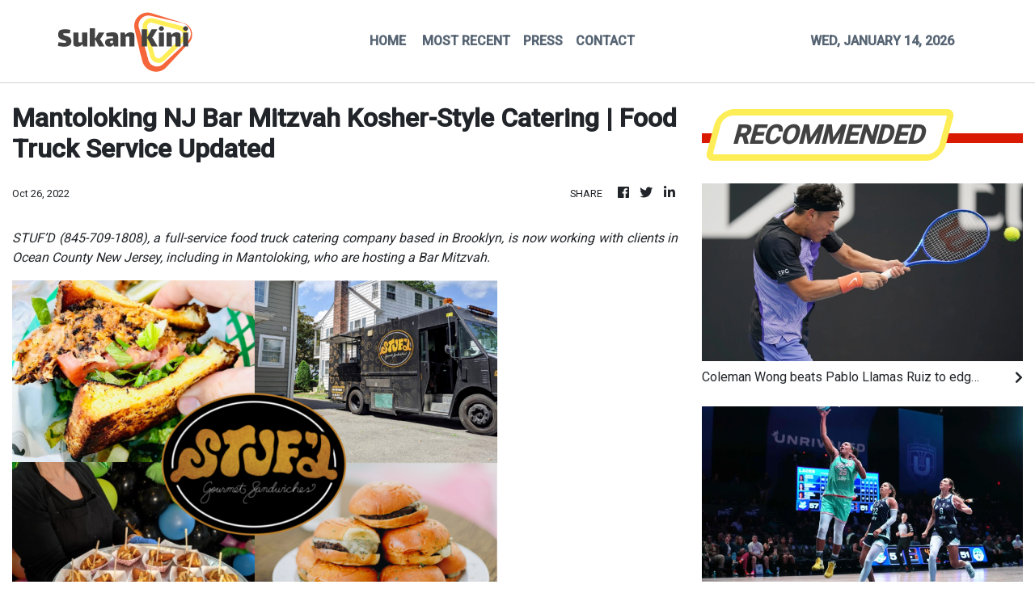

--- FILE ---
content_type: text/html; charset=utf-8
request_url: https://us-central1-vertical-news-network.cloudfunctions.net/get/fetch-include-rss
body_size: 37418
content:
[
  {
    "id": 111494548,
    "title": "Coleman Wong beats Pablo Llamas Ruiz to edge closer to Australian Open main draw",
    "summary": "Coleman Wong Chak-lam defeated Spain’s Pablo Llamas Ruiz 7-6, 6-0 in the second round of the Australian Open qualifying on Wednesday, moving one win away from making the main draw.\nThe Hong Kong player hit 34 winning shots, served 12 aces and committed just 11 unforced errors at Melbourne Park’s ANZ Arena.\nThe day after Wong said “you do not often play a tiebreak like this,” after he beat Ugo Blanchet of France in the first round of qualifying, the 21-year-old battled through another tiebreak...",
    "slug": "coleman-wong-beats-pablo-llamas-ruiz-to-edge-closer-to-australian-open-main-draw",
    "link": "https://www.scmp.com/sport/tennis/article/3339825/coleman-wong-beats-pablo-llamas-ruiz-edge-closer-australian-open-main-draw?utm_source=rss_feed",
    "date_published": "2026-01-14T04:57:33.000Z",
    "images": "https://cdn.i-scmp.com/sites/default/files/styles/1280x720/public/d8/images/canvas/2026/01/14/bf026f19-1fb3-4e79-bedf-08fe987713af_c7dbed0f.jpg?itok=qXZoRk50&v=1768366652",
    "categories": "4062,162,1094,2804,4043,4063,4515,4526,4527,4528,4531,4538,4552,4553,4558,4566",
    "img_id": "0",
    "caption": "",
    "country": "Asia",
    "source_type": "rss",
    "source": "South China Morning Post"
  },
  {
    "id": 111494549,
    "title": "New basketball league Project B to play tournament in Tokyo featuring WNBA stars",
    "summary": "Project B, the new women’s and men’s basketball league, will make a stop in Tokyo in April 2027, the first city the organisation has officially announced.\nThe tournament in Tokyo will be one of seven stops on Project B’s global circuit season format that begins in November and runs through April.\nEach city will host a 10-day event that crowns a local champion and feeds into a season-long championship race.\nThere will be men’s and women’s tournament games in Tokyo at the Toyota Arena, from March...",
    "slug": "new-basketball-league-project-b-to-play-tournament-in-tokyo-featuring-wnba-stars",
    "link": "https://www.scmp.com/sport/basketball/article/3339809/new-basketball-league-project-b-play-tournament-tokyo-featuring-wnba-stars?utm_source=rss_feed",
    "date_published": "2026-01-14T03:17:41.000Z",
    "images": "https://cdn.i-scmp.com/sites/default/files/styles/1280x720/public/d8/images/canvas/2026/01/14/2d0cf6b6-b161-4a62-83e9-a658ec16c38e_263e2e1a.jpg?itok=HBiTH3ZI&v=1768360659",
    "categories": "4062,162,1094,2804,4043,4063,4515,4526,4527,4528,4531,4538,4552,4553,4558,4566",
    "img_id": "0",
    "caption": "",
    "country": "Asia",
    "source_type": "rss",
    "source": "South China Morning Post"
  },
  {
    "id": 111479634,
    "title": "2026 Winter Olympics: Chloe Kim says she’s ‘good to go’ despite labrum tear in shoulder",
    "summary": "Snowboarder Chloe Kim says she’s “good to go” for the Milano Cortina Olympics despite tearing the labrum in her shoulder during a training run last week in Switzerland.\nNow comes a race against the clock to see if she can get ready for a contest that starts in less than a month.\nThe winner of the last two Olympic gold medals in the halfpipe posted an update to Instagram on Tuesday, saying she wasn’t surprised to learn she had torn her labrum – the lining of the socket that holds the shoulder...",
    "slug": "2026-winter-olympics-chloe-kim-says-shes-good-to-go-despite-labrum-tear-in-shoulder",
    "link": "https://www.scmp.com/sport/other-sport/article/3339798/2026-winter-olympics-chloe-kim-says-shes-good-go-despite-labrum-tear-shoulder?utm_source=rss_feed",
    "date_published": "2026-01-14T00:22:34.000Z",
    "images": "https://cdn.i-scmp.com/sites/default/files/styles/1280x720/public/d8/images/canvas/2026/01/14/877d7a7a-409e-482a-9cfe-0fc4e4390af1_f9b72fa2.jpg?itok=R2uX5C-G&v=1768350149",
    "categories": "4062,162,1094,2804,4043,4063,4515,4526,4527,4528,4531,4538,4552,4553,4558,4566",
    "img_id": "0",
    "caption": "",
    "country": "Asia",
    "source_type": "rss",
    "source": "South China Morning Post"
  },
  {
    "id": 111434499,
    "title": "SCMP Best Bets: Regal Gem can be a diamond at Happy Valley",
    "summary": "Jay Rooney\nREGAL GEM - R8 (11)\nCan return to winning form with a drop back to his perfect trip\n \nOwen Goulding\nHONG LOK GOLF - R7 (6)\nStill improving and classy sort will have no problem stepping up to 1,800m\n \nTrackwork Spy\nHONG LOK GOLF - R7 (6)\nWon nicely last start and can handle the rise to 1,800m here\n \nPhillip Woo\nENCOUNTERED - R7 (7)\nLoves this Valley trip and looks a major threat at the weights\n \nShannon (Vincent Wong)\nTHE BOOM BOX - R5 (1)\nHad excuses last start and should bounce back...",
    "slug": "scmp-best-bets-regal-gem-can-be-a-diamond-at-happy-valley",
    "link": "https://www.scmp.com/sport/racing/article/3339785/scmp-best-bets-regal-gem-can-be-diamond-happy-valley?utm_source=rss_feed",
    "date_published": "2026-01-13T14:08:07.000Z",
    "images": "https://cdn.i-scmp.com/sites/default/files/styles/1280x720/public/d8/images/2026/01/13/win.jpeg?itok=ZP2ke_Mb",
    "categories": "4062,162,1094,2804,4043,4063,4515,4526,4527,4528,4531,4538,4552,4553,4558,4566",
    "img_id": "0",
    "caption": "",
    "country": "Asia",
    "source_type": "rss",
    "source": "South China Morning Post"
  },
  {
    "id": 111434500,
    "title": "Hong Kong’s Virginia Lo to resume quest for another personal best at Hong Kong Marathon",
    "summary": "Hong Kong distance runner Virginia Lo Ying-chiu has targeted another personal best at Sunday’s Standard Chartered Hong Kong Marathon (SCHKM), carrying on from breaking her best times on several occasions last year.\n“Both my training progress and physical condition feel good, and I hope to run faster than last year’s Hong Kong Marathon and also break the PB set at the National Games – if the weather and other conditions are favourable,” Lo said.\nLo won the local women’s full marathon title last...",
    "slug": "hong-kongs-virginia-lo-to-resume-quest-for-another-personal-best-at-hong-kong-marathon",
    "link": "https://www.scmp.com/sport/hong-kong/article/3339771/hong-kongs-virginia-lo-resume-quest-another-personal-best-hong-kong-marathon?utm_source=rss_feed",
    "date_published": "2026-01-13T13:00:17.000Z",
    "images": "https://cdn.i-scmp.com/sites/default/files/styles/1280x720/public/d8/images/canvas/2026/01/13/b01d26ee-7f3e-404d-9f53-84ba09bf9ee3_05f32fe5.jpg?itok=0vw6azxK&v=1768306471",
    "categories": "4062,162,1094,2804,4043,4063,4515,4526,4527,4528,4531,4538,4552,4553,4558,4566",
    "img_id": "0",
    "caption": "",
    "country": "Asia",
    "source_type": "rss",
    "source": "South China Morning Post"
  },
  {
    "id": 111422865,
    "title": "Former Manchester United star Michael Carrick agrees to take charge until end of season",
    "summary": "Manchester United have agreed a deal in principle with Michael Carrick for the former Old Trafford midfielder to take ‌charge of the Premier League team on an interim basis until the end ‍of the season, a club source said on Tuesday.\nCarrick, who is also a former Middlesbrough manager, replaces Ruben Amorim, who was sacked earlier this month, and faces an immediate baptism of fire with his ⁠first match being the derby against second-placed Manchester City at home on Saturday.\nThe 44-year-old...",
    "slug": "former-manchester-united-star-michael-carrick-agrees-to-take-charge-until-end-of-season",
    "link": "https://www.scmp.com/sport/football/article/3339763/former-manchester-united-star-michael-carrick-agrees-take-charge-until-end-season?utm_source=rss_feed",
    "date_published": "2026-01-13T11:22:04.000Z",
    "images": "https://cdn.i-scmp.com/sites/default/files/styles/1280x720/public/d8/images/canvas/2026/01/13/797910b6-bef4-4388-84c9-0be83a080c31_e6dd0c23.jpg?itok=z3_K0qkn&v=1768303321",
    "categories": "4062,162,1094,2804,4043,4063,4515,4526,4527,4528,4531,4538,4552,4553,4558,4566",
    "img_id": "0",
    "caption": "",
    "country": "Asia",
    "source_type": "rss",
    "source": "South China Morning Post"
  },
  {
    "id": 111412427,
    "title": "Mandarin pop star Jay Chou to take on top tennis pros at Australian Open ‘Slam’ event",
    "summary": "Mandarin pop king Jay Chou will compete for an A$1 million (US$670,000) prize in the One Point Slam at the Australian Open, playing against top professionals such as world No 1 Carlos Alcaraz, Iga Swiatek, Naomi Osaka, Coco Gauff and Jannik Sinner.\nChou announced on Monday that he would play in the event on Rod Laver Arena on Wednesday with a wild card.\nThe One Point Slam, first held at last year’s Australian Open, pits 12 male and 12 female professional players against 24 amateurs – including...",
    "slug": "mandarin-pop-star-jay-chou-to-take-on-top-tennis-pros-at-australian-open-slam-event",
    "link": "https://www.scmp.com/sport/china/article/3339720/mandarin-pop-star-jay-chou-take-top-tennis-pros-australian-open-slam-event?utm_source=rss_feed",
    "date_published": "2026-01-13T09:30:09.000Z",
    "images": "https://cdn.i-scmp.com/sites/default/files/styles/1280x720/public/d8/images/canvas/2026/01/13/0f8379a0-ad76-422c-a874-5927f88dfd08_ebc8d8d7.jpg?itok=jV84Nrcb&v=1768289941",
    "categories": "4062,162,1094,2804,4043,4063,4515,4526,4527,4528,4531,4538,4552,4553,4558,4566",
    "img_id": "0",
    "caption": "",
    "country": "Asia",
    "source_type": "rss",
    "source": "South China Morning Post"
  },
  {
    "id": 111402838,
    "title": "Chinese social media users hit out at Fan Zhendong’s Saarbrücken teammates after defeat",
    "summary": "Chinese social media users have hit out at the performances of Fan Zhendong’s teammates following 1. FC Saarbrücken TT’s loss to Borussia Dortmund in the Bundesliga on Monday.\nReigning Olympic table tennis champion Fan won both of his matches – against Alberto Mino and Kristian Karlsson – 3-0.\nHowever, Fan’s dominance was not enough to stop his German club team from losing 3-2.\nThe team’s fourth defeat of the season means the newly crowned German Cup champions slipped down the table to third...",
    "slug": "chinese-social-media-users-hit-out-at-fan-zhendongs-saarbrucken-teammates-after-defeat",
    "link": "https://www.scmp.com/sport/china/article/3339714/chinese-social-media-users-hit-out-fan-zhendongs-saarbrucken-teammates-after-defeat?utm_source=rss_feed",
    "date_published": "2026-01-13T08:00:17.000Z",
    "images": "https://cdn.i-scmp.com/sites/default/files/styles/1280x720/public/d8/images/canvas/2026/01/13/96416a75-2560-4765-bbd1-b424e2fcd357_1a8f762c.jpg?itok=o8uXIx_Z&v=1768288807",
    "categories": "4062,162,1094,2804,4043,4063,4515,4526,4527,4528,4531,4538,4552,4553,4558,4566",
    "img_id": "0",
    "caption": "",
    "country": "Asia",
    "source_type": "rss",
    "source": "South China Morning Post"
  },
  {
    "id": 111402839,
    "title": "Francis Lui leaving nothing to chance as he looks for January Cup glory at Happy Valley",
    "summary": "Francis Lui Kin-wai is leaving nothing to chance when he unleashes his classy trio of Chancheng Glory, Speed Dragon and Winning Wing on Wednesday’s Group Three January Cup (1,800m) at Happy Valley.\nLui won the race back in 2020 with Doctor Geoff and his three-pronged assault on the Group Three prize gives him the best possible chance of doubling his tally.\nChief among his chances is Chancheng Glory, who has drawn the ideal gate in stall one and has been plying his trade in much tougher races of...",
    "slug": "francis-lui-leaving-nothing-to-chance-as-he-looks-for-january-cup-glory-at-happy-valley",
    "link": "https://www.scmp.com/sport/racing/article/3339723/francis-lui-leaving-nothing-chance-he-looks-january-cup-glory-happy-valley?utm_source=rss_feed",
    "date_published": "2026-01-13T07:51:50.000Z",
    "images": "https://cdn.i-scmp.com/sites/default/files/styles/1280x720/public/d8/images/canvas/2026/01/13/923a5218-a7b0-4c45-b4af-2549fa3a51fd_4086f4f6.jpg?itok=CJpNMWyZ&v=1768290709",
    "categories": "4062,162,1094,2804,4043,4063,4515,4526,4527,4528,4531,4538,4552,4553,4558,4566",
    "img_id": "0",
    "caption": "",
    "country": "Asia",
    "source_type": "rss",
    "source": "South China Morning Post"
  },
  {
    "id": 111393640,
    "title": "Standard Chartered Taipei Charity Marathon hands out finishers’ medals with glaring typo",
    "summary": "Ahead of the Standard Chartered Hong Kong Marathon this weekend, attention turned to its sister event, the Standard Chartered Taipei Charity Marathon, after 26,000 finishers spotted a glaring typo on their medals on Sunday.\nThe coveted medals for finishers spelled “marathon” as “marathan”, sparking derision and discussions online.\n“My first full marathon came with a limited-edition souvenir,” one runner quipped.\nOthers joked that the error meant that the medals were “turning into a collector’s...",
    "slug": "standard-chartered-taipei-charity-marathon-hands-out-finishers-medals-with-glaring-typo",
    "link": "https://www.scmp.com/sport/outdoor/health-fitness/article/3339679/standard-chartered-taipei-charity-marathon-hands-out-finishers-medals-glaring-typo?utm_source=rss_feed",
    "date_published": "2026-01-13T04:45:14.000Z",
    "images": "https://cdn.i-scmp.com/sites/default/files/styles/1280x720/public/d8/images/canvas/2026/01/13/be74871f-9ac3-48b2-9377-cf5867313681_3349f84b.jpg?itok=n0JR_GDM&v=1768276926",
    "categories": "4062,162,1094,2804,4043,4063,4515,4526,4527,4528,4531,4538,4552,4553,4558,4566",
    "img_id": "0",
    "caption": "",
    "country": "Asia",
    "source_type": "rss",
    "source": "South China Morning Post"
  },
  {
    "id": 111393641,
    "title": "Coleman Wong vows to ‘give my best’ to progress in Australian Open after qualifying win",
    "summary": "Coleman Wong Chak-lam vowed to “give my best” to progress in the Australian Open after overcoming world No 142 Ugo Blanchet of France 6-3, 7-6 in the first round of qualifying on Tuesday.\nAfter reaching the quarter-finals at the Bank of China Hong Kong Tennis Open 2026 last week and beating Blanchet, Wong is full of belief.\n“For me, to keep believing, to keep believing that I can come back every point,” he said. “You never know. That’s how tennis is in this [moment]. That’s how it’s so...",
    "slug": "coleman-wong-vows-to-give-my-best-to-progress-in-australian-open-after-qualifying-win",
    "link": "https://www.scmp.com/sport/hong-kong/article/3339674/coleman-wong-beats-ugo-blanchet-advance-second-round-qualifying-australian-open?utm_source=rss_feed",
    "date_published": "2026-01-13T03:40:35.000Z",
    "images": "https://cdn.i-scmp.com/sites/default/files/styles/1280x720/public/d8/images/canvas/2026/01/13/481c07d1-2814-4959-832a-e4212e87223e_8ca1e3c7.jpg?itok=15eAwhTI&v=1768275759",
    "categories": "4062,162,1094,2804,4043,4063,4515,4526,4527,4528,4531,4538,4552,4553,4558,4566",
    "img_id": "0",
    "caption": "",
    "country": "Asia",
    "source_type": "rss",
    "source": "South China Morning Post"
  },
  {
    "id": 111382331,
    "title": "BOCHKTO caps another smash year for tennis",
    "summary": "[The content of this article has been produced by our advertising partner.]\nThousands of spectators once again visited the Bank of China Hong Kong Tennis Open (BOCHKTO) at the iconic Victoria Park Tennis Centre Court last week, capping an incredible year for the game in Hong Kong on and off the court. \nReconfirming its’ position as amongst the most active and innovative sporting communities in Hong Kong, the Hong Kong, China Tennis Association (HKCTA) celebrated another milestone in the...",
    "slug": "bochkto-caps-another-smash-year-for-tennis",
    "link": "https://www.scmp.com/presented/sport/topics/hong-kong-tennis-rise/article/3339559/bochkto-caps-another-smash-year-tennis?utm_source=rss_feed",
    "date_published": "2026-01-13T01:13:41.000Z",
    "images": "https://cdn.i-scmp.com/sites/default/files/styles/1280x720/public/d8/images/2026/01/12/Copy-of-Victoria-Park-Tennis-Centre-Court.jpg?itok=0y84QGbU",
    "categories": "4062,162,1094,2804,4043,4063,4515,4526,4527,4528,4531,4538,4552,4553,4558,4566",
    "img_id": "0",
    "caption": "",
    "country": "Asia",
    "source_type": "rss",
    "source": "South China Morning Post"
  },
  {
    "id": 111371868,
    "title": "American-Chinese teen fencer Liu ready to overcome tough start in ‘year of growth’",
    "summary": "After a tough start to her 2026 season, American-Chinese teenager Jaelyn Liu believes this is the year to learn what it takes to become a force in the fencing world.\nThe 16-year-old burst onto the stage in Hong Kong a year ago, becoming the youngest winner of an individual foil World Cup event in the sport’s history.\nDefending her title last weekend, the best the United States team member could manage was 20th, to go along with her 35th-place finishes in previous legs in Mallorca and Busan.\nIt...",
    "slug": "americanchinese-teen-fencer-liu-ready-to-overcome-tough-start-in-year-of-growth",
    "link": "https://www.scmp.com/sport/other-sport/article/3339581/american-chinese-teen-fencer-liu-ready-overcome-tough-start-year-growth?utm_source=rss_feed",
    "date_published": "2026-01-13T00:00:21.000Z",
    "images": "https://cdn.i-scmp.com/sites/default/files/styles/1280x720/public/d8/images/canvas/2026/01/13/1b2ed276-04da-4bcd-a581-af708f91d9c3_e4afb7f0.jpg?itok=OGALLF8-&v=1768291972",
    "categories": "4062,162,1094,2804,4043,4063,4515,4526,4527,4528,4531,4538,4552,4553,4558,4566",
    "img_id": "0",
    "caption": "",
    "country": "Asia",
    "source_type": "rss",
    "source": "South China Morning Post"
  },
  {
    "id": 111337329,
    "title": "Muhammad Ali’s legacy lives on with new US postage stamp, nearly a decade after his death",
    "summary": "Muhammad Ali once joked that he should be a postage stamp because “that’s the only way I’ll ever get licked”.\nNow, the three-time heavyweight champion’s quip is becoming a reality.\nWidely regarded as the most famous and influential boxer of all time, and a cultural force who fused athletic brilliance with political conviction and showmanship, Ali is being honoured for the first time with a commemorative US postage stamp.\n“As sort of the guardian of his legacy, I’m thrilled. I’m excited. I’m...",
    "slug": "muhammad-alis-legacy-lives-on-with-new-us-postage-stamp-nearly-a-decade-after-his-death",
    "link": "https://www.scmp.com/news/world/united-states-canada/article/3339636/muhammad-alis-legacy-lives-new-us-postage-stamp-nearly-decade-after-his-death?utm_source=rss_feed",
    "date_published": "2026-01-12T16:00:18.000Z",
    "images": "https://cdn.i-scmp.com/sites/default/files/styles/1280x720/public/d8/images/canvas/2026/01/13/6cc9983b-20df-458a-8f45-90ccd13fbca8_d3118a72.jpg?itok=B1-azJYf&v=1768239570",
    "categories": "4062,162,1094,2804,4043,4063,4515,4526,4527,4528,4531,4538,4552,4553,4558,4566",
    "img_id": "0",
    "caption": "",
    "country": "Asia",
    "source_type": "rss",
    "source": "South China Morning Post"
  },
  {
    "id": 111337330,
    "title": "NBA targets US$1 billion team valuations as it courts investors for Europe league",
    "summary": "The National Basketball Association has prepared a pitch to investors on a new European league, targeting team valuations of up to US$1 billion, as it readied a pair of regular season games in London and Berlin.\nNBA commissioner Adam Silver will attend a pair of regular season games in London and Berlin starting on Thursday between the Memphis Grizzlies and the Orlando Magic. Both cities are likely to host a team in a league that could debut as early as next year, according to sources.\nThe NBA...",
    "slug": "nba-targets-us1-billion-team-valuations-as-it-courts-investors-for-europe-league",
    "link": "https://www.scmp.com/sport/basketball/article/3339638/nba-targets-us1-billion-team-valuations-it-courts-investors-europe-league?utm_source=rss_feed",
    "date_published": "2026-01-12T14:30:10.000Z",
    "images": "https://cdn.i-scmp.com/sites/default/files/styles/1280x720/public/d8/images/canvas/2026/01/12/b408aee0-6dac-4ad1-a656-31b8832ac5dd_c0022985.jpg?itok=bJkL9Ohk&v=1768225465",
    "categories": "4062,162,1094,2804,4043,4063,4515,4526,4527,4528,4531,4538,4552,4553,4558,4566",
    "img_id": "0",
    "caption": "",
    "country": "Asia",
    "source_type": "rss",
    "source": "South China Morning Post"
  },
  {
    "id": 111326794,
    "title": "How Olympians think about success and failure – and what we can learn from them",
    "summary": "If winning gold medals were the only standard, almost all Olympic athletes would be considered failures.\nThe job of Emily Clark, a clinical psychologist with the United States Olympic and Paralympic Committee (USOPC), when the Winter Games open in Italy on February 6, is to help athletes interpret what it means to be successful.\nShould gold medals be the only measure?\nPart of a 15-member staff providing psychological services, Clark nurtures athletes accustomed to triumph but who invariably risk...",
    "slug": "how-olympians-think-about-success-and-failure-and-what-we-can-learn-from-them",
    "link": "https://www.scmp.com/sport/other-sport/article/3339578/how-olympians-think-about-success-and-failure-and-what-we-can-learn-them?utm_source=rss_feed",
    "date_published": "2026-01-12T12:00:11.000Z",
    "images": "https://cdn.i-scmp.com/sites/default/files/styles/1280x720/public/d8/images/canvas/2026/01/12/07ab8b12-af4d-45d6-b037-1e104f849374_accb0d4c.jpg?itok=tyJB_Uf5&v=1768205937",
    "categories": "4062,162,1094,2804,4043,4063,4515,4526,4527,4528,4531,4538,4552,4553,4558,4566",
    "img_id": "0",
    "caption": "",
    "country": "Asia",
    "source_type": "rss",
    "source": "South China Morning Post"
  },
  {
    "id": 111326795,
    "title": "Official accused of abusing Chinese athlete Wang Li sacked, claims found ‘basically true’",
    "summary": "An official accused of verbally and physically abusing China’s triple Asian Games dragon boat gold medallist Wang Li has been dismissed, according to the provincial sports body that oversees her training.\nWang, who won three gold medals at the Hangzhou Games held in 2023, had accused her boss Fan Jiwen, the director of the Songmao Sports Training Base, of abusing her for months after she refused to hand over the prize money she received from the national team last December.\nThis weekend, the...",
    "slug": "official-accused-of-abusing-chinese-athlete-wang-li-sacked-claims-found-basically-true",
    "link": "https://www.scmp.com/sport/china/article/3339606/official-accused-abusing-chinese-athlete-wang-li-sacked-claims-found-basically-true?utm_source=rss_feed",
    "date_published": "2026-01-12T11:00:16.000Z",
    "images": "https://cdn.i-scmp.com/sites/default/files/styles/1280x720/public/d8/images/canvas/2026/01/12/6e7a31b8-06d5-4182-a6aa-63ff51596faf_9aa47ff7.jpg?itok=g9k52XVa&v=1768211117",
    "categories": "4062,162,1094,2804,4043,4063,4515,4526,4527,4528,4531,4538,4552,4553,4558,4566",
    "img_id": "0",
    "caption": "",
    "country": "Asia",
    "source_type": "rss",
    "source": "South China Morning Post"
  },
  {
    "id": 111305454,
    "title": "Hong Lok Golf set a distance test as Chris So targets new options with stable star",
    "summary": "Chris So Wai-yin hopes his stable star Hong Lok Golf will be equal to the task as he steps out in distance at Happy Valley on Wednesday night for the Group Three January Cup (1,800m).\nThe son of Grunt was a revelation in his first season in Hong Kong, winning six of his seven starts, including a pair of Class Two races.\nHe ended the campaign with a victory on his first start at the city circuit over the 1,650m distance, before finding things a bit tough over an inadequate 1,400m on his return...",
    "slug": "hong-lok-golf-set-a-distance-test-as-chris-so-targets-new-options-with-stable-star",
    "link": "https://www.scmp.com/sport/racing/article/3339602/hong-lok-golf-set-distance-test-chris-so-targets-new-options-stable-star?utm_source=rss_feed",
    "date_published": "2026-01-12T09:32:21.000Z",
    "images": "https://cdn.i-scmp.com/sites/default/files/styles/1280x720/public/d8/images/canvas/2026/01/12/217e6430-90af-4a1e-9b26-209d407f28dc_435442d7.jpg?itok=t_01o4J1&v=1768210339",
    "categories": "4062,162,1094,2804,4043,4063,4515,4526,4527,4528,4531,4538,4552,4553,4558,4566",
    "img_id": "0",
    "caption": "",
    "country": "Asia",
    "source_type": "rss",
    "source": "South China Morning Post"
  },
  {
    "id": 111305455,
    "title": "Hong Kong champion Bublik on celebratory beers, 24 hours in Vegas and doomed major mission",
    "summary": "After every win in Hong Kong last week, Alexander Bublik would retire to the same Japanese restaurant and savour a “beautiful pint of beer”.\nBublik’s drink on Sunday night would have tasted especially satisfying, after his victory over Lorenzo Musetti in the Bank of China Hong Kong Tennis Open final elevated him to a career-high No 10 world ranking.\nHe has five tournament wins in seven months; a late-career surge the 28-year-old partially attributes to the birth of his son Vasily in August...",
    "slug": "hong-kong-champion-bublik-on-celebratory-beers-24-hours-in-vegas-and-doomed-major-mission",
    "link": "https://www.scmp.com/sport/tennis/article/3339579/hong-kong-champion-bublik-celebratory-beers-24-hours-vegas-and-doomed-major-mission?utm_source=rss_feed",
    "date_published": "2026-01-12T09:30:11.000Z",
    "images": "https://cdn.i-scmp.com/sites/default/files/styles/1280x720/public/d8/images/canvas/2026/01/12/01f2401a-ff41-4685-82a3-9be82dcb5142_d9989579.jpg?itok=MdkPRzbx&v=1768205976",
    "categories": "4062,162,1094,2804,4043,4063,4515,4526,4527,4528,4531,4538,4552,4553,4558,4566",
    "img_id": "0",
    "caption": "",
    "country": "Asia",
    "source_type": "rss",
    "source": "South China Morning Post"
  },
  {
    "id": 111305456,
    "title": "Zac Purton makes ‘really tough decision’ to ride Sagacious Life in Classic Mile",
    "summary": "Zac Purton will ride Sagacious Life in next month’s Classic Mile after narrowing down an enviable shortlist that included the likes of Invincible Ibis, Little Paradise, Beauty Bolt and Top Dragon.\nBy his own admission, this could be one of the most competitive opening legs of the four-year-old series in recent years and it was a decision that has given Purton a big headache over the last few months.\nBut the champion jockey has ultimately picked the Pierre Ng Pang-chi-trained Brazilian import,...",
    "slug": "zac-purton-makes-really-tough-decision-to-ride-sagacious-life-in-classic-mile",
    "link": "https://www.scmp.com/sport/racing/article/3339577/zac-purton-makes-really-tough-decision-ride-sagacious-life-classic-mile?utm_source=rss_feed",
    "date_published": "2026-01-12T08:03:59.000Z",
    "images": "https://cdn.i-scmp.com/sites/default/files/styles/1280x720/public/d8/images/canvas/2026/01/12/766811a5-8cd7-45e8-95d7-bb52fd6e5210_19c5a97b.jpg?itok=oMoDqc4I&v=1768205038",
    "categories": "4062,162,1094,2804,4043,4063,4515,4526,4527,4528,4531,4538,4552,4553,4558,4566",
    "img_id": "0",
    "caption": "",
    "country": "Asia",
    "source_type": "rss",
    "source": "South China Morning Post"
  },
  {
    "id": 111284686,
    "title": "Anthony Kim seals return to LIV Golf, Asian Tour’s Lee, Hollgren grab other 2026 spots",
    "summary": "Anthony Kim is back for LIV Golf’s 2026 season, and this time he has earned the right to be there.\nThe former star took one of three places available in the final round of the league’s promotions tournament in Florida on Sunday, with a closing one-under-par 69 enough for third on five under overall.\nCanada’s Richard T Lee continued his dominant week, shooting a 65 to win on 11 under, five shots clear of Sweden’s Bjorn Hellgren, whose 64 matched Lee’s course record at Black Diamond Ranch.\nThe...",
    "slug": "anthony-kim-seals-return-to-liv-golf-asian-tours-lee-hollgren-grab-other-2026-spots",
    "link": "https://www.scmp.com/sport/golf/article/3339539/anthony-kim-seals-return-liv-golf-asian-tours-lee-hollgren-grab-other-2026-spots?utm_source=rss_feed",
    "date_published": "2026-01-12T04:30:10.000Z",
    "images": "https://cdn.i-scmp.com/sites/default/files/styles/1280x720/public/d8/images/canvas/2026/01/12/5b7f7c17-c7eb-42fb-94be-950a10e2d4d7_ca77c547.jpg?itok=LDHr1nN3&v=1768190020",
    "categories": "4062,162,1094,2804,4043,4063,4515,4526,4527,4528,4531,4538,4552,4553,4558,4566",
    "img_id": "0",
    "caption": "",
    "country": "Asia",
    "source_type": "rss",
    "source": "South China Morning Post"
  },
  {
    "id": 111274349,
    "title": "Hong Kong claim foil team gold at Paris World Cup, with young guns leading way",
    "summary": "Ryan Choi Chun-yin added team gold to his individual silver at the Foil World Cup stop in Paris, as Hong Kong got their 2026 off to a flying start on Sunday.\nA 45-38 victory over the United States, ranked second in the world, in the final completed a day when the city’s men swept aside all before them.\n“I’m extremely happy to have won this gold medal with the team; we have such a strong team to begin the season with,” said Choi, who remained at the top of the latest world rankings, which were...",
    "slug": "hong-kong-claim-foil-team-gold-at-paris-world-cup-with-young-guns-leading-way",
    "link": "https://www.scmp.com/sport/other-sport/article/3339533/hong-kong-claim-foil-team-gold-paris-world-cup-young-guns-leading-way?utm_source=rss_feed",
    "date_published": "2026-01-12T03:11:35.000Z",
    "images": "https://cdn.i-scmp.com/sites/default/files/styles/1280x720/public/d8/images/canvas/2026/01/12/938cdd7f-e582-4c25-a215-ff64fb51e715_82cb4ee4.jpg?itok=k1FFvFM5&v=1768187492",
    "categories": "4062,162,1094,2804,4043,4063,4515,4526,4527,4528,4531,4538,4552,4553,4558,4566",
    "img_id": "0",
    "caption": "",
    "country": "Asia",
    "source_type": "rss",
    "source": "South China Morning Post"
  },
  {
    "id": 111262564,
    "title": "US women sacrifice Hong Kong fencing title bid with Olympic gold already in their sights",
    "summary": "The United States’ women are already preparing to defend their Olympic foil team gold in Los Angeles in 2028, head coach Ralf Bissdorf said on Sunday, after his young side finished third in the World Cup event in Hong Kong.\nDefeat to France in the semi-finals kept the Americans outside the top two for the first time this season.\nIn contrast, Italy, silver medallists in Paris last summer, claimed their third consecutive team title in as many months, thrashing their European neighbours 45-22 to...",
    "slug": "us-women-sacrifice-hong-kong-fencing-title-bid-with-olympic-gold-already-in-their-sights",
    "link": "https://www.scmp.com/sport/hong-kong/article/3339514/us-women-sacrifice-hong-kong-fencing-title-bid-olympic-gold-already-their-sights?utm_source=rss_feed",
    "date_published": "2026-01-12T01:00:22.000Z",
    "images": "https://cdn.i-scmp.com/sites/default/files/styles/1280x720/public/d8/images/canvas/2026/01/11/e785fb9c-d5e3-4665-bd2c-d2ef04af6d99_09f9e01d.jpg?itok=lzxz3cCf&v=1768143416",
    "categories": "4062,162,1094,2804,4043,4063,4515,4526,4527,4528,4531,4538,4552,4553,4558,4566",
    "img_id": "0",
    "caption": "",
    "country": "Asia",
    "source_type": "rss",
    "source": "South China Morning Post"
  },
  {
    "id": 111250411,
    "title": "Marathon marks another mile in lifelong friendship for Hong Kong’s ‘Running Babes’",
    "summary": "From Paris, Miami, Washington and all places in between, they came, ready to celebrate a friend’s landmark marathon in Hong Kong and continue a partnership 25 years in the making.\nThe “Running Babes” reunited at the Road Scholars China Coast Marathon (CCM) on Sunday, taking to the roads around High Island Reservoir in Sai Kung as they have countless times before.\nWith member Ming Chen competing in her 88th race over the distance, the 12-strong group also decided to sponsor the city’s oldest...",
    "slug": "marathon-marks-another-mile-in-lifelong-friendship-for-hong-kongs-running-babes",
    "link": "https://www.scmp.com/sport/outdoor/article/3339513/marathon-marks-another-mile-lifelong-friendship-hong-kongs-running-babes?utm_source=rss_feed",
    "date_published": "2026-01-11T23:00:16.000Z",
    "images": "https://cdn.i-scmp.com/sites/default/files/styles/1280x720/public/d8/images/canvas/2026/01/11/be8e2e0f-b531-4d6a-86ac-09ba802563dd_b5d185b0.jpg?itok=ltqen_s-&v=1768142366",
    "categories": "4062,162,1094,2804,4043,4063,4515,4526,4527,4528,4531,4538,4552,4553,4558,4566",
    "img_id": "0",
    "caption": "",
    "country": "Asia",
    "source_type": "rss",
    "source": "South China Morning Post"
  },
  {
    "id": 111185927,
    "title": "David Hayes ends nightmare week on a high as Money Catcher rolls back the years at Sha Tin",
    "summary": "David Hayes emerged from a nightmare few days in Australia with the poignant success of China Win in his family colours in the Class Four Hebe Haven Handicap (1,800m).\nHayes was home in Australia earlier this week battling the bushfires in Euroa, Victoria, where his family’s Lindsay Park Stables are located, and he had only returned to Hong Kong early on Sunday.\n“We’ve had a really bad time with the fires – I haven’t slept for two and a half days. I got back at 7am this morning after fighting...",
    "slug": "david-hayes-ends-nightmare-week-on-a-high-as-money-catcher-rolls-back-the-years-at-sha-tin",
    "link": "https://www.scmp.com/sport/racing/article/3339505/david-hayes-ends-nightmare-week-high-money-catcher-rolls-back-years-sha-tin?utm_source=rss_feed",
    "date_published": "2026-01-11T11:58:48.000Z",
    "images": "https://cdn.i-scmp.com/sites/default/files/styles/1280x720/public/d8/images/canvas/2026/01/11/d425c732-0cb0-47da-a1e0-d92ad10578f3_0fb7a86d.jpg?itok=lvF8Rm0s&v=1768132726",
    "categories": "4062,162,1094,2804,4043,4063,4515,4526,4527,4528,4531,4538,4552,4553,4558,4566",
    "img_id": "0",
    "caption": "",
    "country": "Asia",
    "source_type": "rss",
    "source": "South China Morning Post"
  },
  {
    "id": 111185928,
    "title": "Zac Purton bags brilliant five-timer at Sha Tin but Classic Mile call remains up in the air",
    "summary": "Zac Purton bagged his biggest haul since the season opener with a five-timer at Sha Tin on Sunday, but the champion jockey’s crucial call on a Classic Mile ride remains up in the air.\nPurton was at his brilliant best when booting home Snowthorn, Majestic Valour, Robot Star, China Win and Little Paradise, who was the headline act after claiming the feature Class Two Racing Club Cup (1,400m).\nHowever, the brilliant display arguably made his decision on a Classic Mile ride more difficult, with...",
    "slug": "zac-purton-bags-brilliant-fivetimer-at-sha-tin-but-classic-mile-call-remains-up-in-the-air",
    "link": "https://www.scmp.com/sport/racing/article/3339502/zac-purton-bags-brilliant-five-timer-sha-tin-classic-mile-call-remains-air?utm_source=rss_feed",
    "date_published": "2026-01-11T11:19:54.000Z",
    "images": "https://cdn.i-scmp.com/sites/default/files/styles/1280x720/public/d8/images/canvas/2026/01/11/4351b117-a249-498d-9a9f-bc63a58740e5_82c6afac.jpg?itok=Q352Iwc8&v=1768130393",
    "categories": "4062,162,1094,2804,4043,4063,4515,4526,4527,4528,4531,4538,4552,4553,4558,4566",
    "img_id": "0",
    "caption": "",
    "country": "Asia",
    "source_type": "rss",
    "source": "South China Morning Post"
  },
  {
    "id": 111185929,
    "title": "Invincible Ibis makes another Classic Mile statement as Mark Newnham continues stellar season",
    "summary": "Invincible Ibis again marked himself as the horse to beat in next month’s Classic Mile after defying 135lb to beat fellow four-year-old Beauty Bolt in a brilliant finish to the Class Two Pak Shek Au Handicap (1,600m) at Sha Tin on Sunday.\nIn a battle of the four-year-old series contenders, Mark Newnham’s classy galloper stamped his authority on the division in no uncertain terms, though he was made to work for it by a game Beauty Bolt.\nBreaking from stall 14 did the latter no favours and...",
    "slug": "invincible-ibis-makes-another-classic-mile-statement-as-mark-newnham-continues-stellar-season",
    "link": "https://www.scmp.com/sport/racing/article/3339500/invincible-ibis-makes-another-classic-mile-statement-mark-newnham-continues-stellar-season?utm_source=rss_feed",
    "date_published": "2026-01-11T10:51:07.000Z",
    "images": "https://cdn.i-scmp.com/sites/default/files/styles/1280x720/public/d8/images/canvas/2026/01/11/8db45896-bcb3-4dd4-9b6e-c9cc0ef11120_e2f28517.jpg?itok=02pPIHOc&v=1768128665",
    "categories": "4062,162,1094,2804,4043,4063,4515,4526,4527,4528,4531,4538,4552,4553,4558,4566",
    "img_id": "0",
    "caption": "",
    "country": "Asia",
    "source_type": "rss",
    "source": "South China Morning Post"
  },
  {
    "id": 111175046,
    "title": "Hong Kong Tennis Open: Bublik ‘overwhelmed’ after claiming title, making world’s top 10",
    "summary": "An “overwhelmed” Alexander Bublik celebrated an impressive fifth tournament triumph inside seven months, beating Lorenzo Musetti in straight sets on Sunday to win the Bank of China Hong Kong Tennis Open.\nThe Kazakh, who climbed into the world’s top 10 for the first time following his dream Hong Kong debut, won 7-6, 6-3 in one hour and 38 minutes at Victoria Park Tennis Stadium.\nMusetti gained a measure of consolation when he returned to partner Lorenzo Sonego to doubles final success following a...",
    "slug": "hong-kong-tennis-open-bublik-overwhelmed-after-claiming-title-making-worlds-top-10",
    "link": "https://www.scmp.com/sport/tennis/article/3339492/hong-kong-tennis-open-alexander-bublik-beats-no-1-seed-lorenzo-musetti-ninth-title?utm_source=rss_feed",
    "date_published": "2026-01-11T09:26:53.000Z",
    "images": "https://cdn.i-scmp.com/sites/default/files/styles/1280x720/public/d8/images/canvas/2026/01/11/c6de7c67-39bb-41b0-8c14-5d1e581c5f41_1dc96ebc.jpg?itok=io3_KrcW&v=1768138820",
    "categories": "4062,162,1094,2804,4043,4063,4515,4526,4527,4528,4531,4538,4552,4553,4558,4566",
    "img_id": "0",
    "caption": "",
    "country": "Asia",
    "source_type": "rss",
    "source": "South China Morning Post"
  },
  {
    "id": 111169809,
    "title": "China’s Wang Xinyu lets world No 13 Elina Svitolina off the hook in Auckland WTA final",
    "summary": "Elina Svitolina was tested by China’s Wang Xinyu in the Auckland Open final on Sunday ‌but came through 6-3, 7-6 to kick off her ‍new season with her 19th WTA title.\nThe 31-year-old baseliner was not quite firing on all cylinders as she continued her preparations for the Australian Open after a ⁠lengthy break, but had enough quality and experience to get past her aggressive 24-year-old opponent.\n“It feels amazing to win another title especially after a not-great end to last season,” said...",
    "slug": "chinas-wang-xinyu-lets-world-no-13-elina-svitolina-off-the-hook-in-auckland-wta-final",
    "link": "https://www.scmp.com/sport/tennis/article/3339483/chinas-wang-xinyu-lets-world-no-13-elina-svitolina-hook-auckland-wta-final?utm_source=rss_feed",
    "date_published": "2026-01-11T07:15:07.000Z",
    "images": "https://cdn.i-scmp.com/sites/default/files/styles/1280x720/public/d8/images/canvas/2026/01/11/26a4dc4a-7073-4f69-913f-7cb70e88783b_4a7dcf56.jpg?itok=zFE8qp2D&v=1768115700",
    "categories": "4062,162,1094,2804,4043,4063,4515,4526,4527,4528,4531,4538,4552,4553,4558,4566",
    "img_id": "0",
    "caption": "",
    "country": "Asia",
    "source_type": "rss",
    "source": "South China Morning Post"
  },
  {
    "id": 111158409,
    "title": "Hong Kong Open doubles finalist Andrey Rublev says fewer tournaments just ‘an illusion’",
    "summary": "Andrey Rublev has said there was no point in dreaming about “the ideal” of tennis bosses listening to players and scaling back their bloated calendar.\nWorld No 16 Rublev, a 10-time grand slam quarter-finalist, finished last season feeling “exhausted and burnt out” after playing 26 tournaments across 15 countries and four continents.\nHe ultimately drew a line under his campaign in October, but a season that began on December 27, 2024 climaxed with the ATP and Davis Cup finals in November, and the...",
    "slug": "hong-kong-open-doubles-finalist-andrey-rublev-says-fewer-tournaments-just-an-illusion",
    "link": "https://www.scmp.com/sport/tennis/article/3339478/hong-kong-open-doubles-finalist-andrey-rublev-says-fewer-tournaments-just-illusion?utm_source=rss_feed",
    "date_published": "2026-01-11T04:59:30.000Z",
    "images": "https://cdn.i-scmp.com/sites/default/files/styles/1280x720/public/d8/images/canvas/2026/01/11/b14517f9-2743-43e9-9e92-e0942aeab355_da781a63.jpg?itok=khtsslRf&v=1768107568",
    "categories": "4062,162,1094,2804,4043,4063,4515,4526,4527,4528,4531,4538,4552,4553,4558,4566",
    "img_id": "0",
    "caption": "",
    "country": "Asia",
    "source_type": "rss",
    "source": "South China Morning Post"
  },
  {
    "id": 111146436,
    "title": "Hong Kong’s top fencer Ryan Choi gets year off to solid start with foil World Cup silver",
    "summary": "Leading Hong Kong fencer Ryan Choi Chun-yin got his new year off to a great start by pocketing silver at the FIE Men’s Foil World Cup in Paris on Saturday.\nHaving won gold in another World Cup outing in Fukuoka in December, the world No 1 picked up where he left off by beating a pair of Japanese fencers in Yudai Nagano and Kazuki Iimura, as well as Russian Aleksandr Kerik, who was competing without a flag, to set up a quarter-final clash against Filippo Macchi of Italy.\nReigning world champion...",
    "slug": "hong-kongs-top-fencer-ryan-choi-gets-year-off-to-solid-start-with-foil-world-cup-silver",
    "link": "https://www.scmp.com/sport/hong-kong/article/3339475/hong-kongs-top-fencer-ryan-choi-gets-year-solid-start-foil-world-cup-silver?utm_source=rss_feed",
    "date_published": "2026-01-11T03:29:20.000Z",
    "images": "https://cdn.i-scmp.com/sites/default/files/styles/1280x720/public/d8/images/canvas/2026/01/11/7503ea34-20bb-4248-8ff1-06428c04f6e0_6aa7bc1e.jpg?itok=_YKOXCZo&v=1768102158",
    "categories": "4062,162,1094,2804,4043,4063,4515,4526,4527,4528,4531,4538,4552,4553,4558,4566",
    "img_id": "0",
    "caption": "",
    "country": "Asia",
    "source_type": "rss",
    "source": "South China Morning Post"
  },
  {
    "id": 111146437,
    "title": "Flawless Lee leads LIV Golf Promotions charge as battle for league spots nears end",
    "summary": "The Asian Tour’s Richard T Lee will take a two-shot lead into the final round of the LIV Golf Promotions tournament on Sunday, well placed to take one of the three spots up for grabs for the 2026 season.\nLee shot a flawless six-under-par 64 at Black Diamond Ranch in Florida, although the likes of Anthony Kim and Jazz Janewattananond are hot on his heels.\nKieran Vincent and Matt Jones both have some work to do further down the leaderboard, with the pair among a group of five players tied for 11th...",
    "slug": "flawless-lee-leads-liv-golf-promotions-charge-as-battle-for-league-spots-nears-end",
    "link": "https://www.scmp.com/sport/golf/article/3339468/flawless-lee-leads-liv-golf-promotions-charge-battle-league-spots-nears-end?utm_source=rss_feed",
    "date_published": "2026-01-11T02:30:10.000Z",
    "images": "https://cdn.i-scmp.com/sites/default/files/styles/1280x720/public/d8/images/canvas/2026/01/11/503b3bd6-830e-4df3-97ce-8f7408651cb8_a323fba4.jpg?itok=Pso7aUN9&v=1768092953",
    "categories": "4062,162,1094,2804,4043,4063,4515,4526,4527,4528,4531,4538,4552,4553,4558,4566",
    "img_id": "0",
    "caption": "",
    "country": "Asia",
    "source_type": "rss",
    "source": "South China Morning Post"
  },
  {
    "id": 111134756,
    "title": "Macclesfield score greatest FA Cup upset, Man City hit Exeter for 10, Rosenior’s winning start",
    "summary": "Minor-league Macclesfield delivered the biggest upset in FA Cup history on Saturday by ‌stunning holders Crystal Palace 2–1 in a third-round thriller, knocking Oliver Glasner’s team out of the competition and sending the Moss Rose crowd into raptures.\nManchester City humbled Exeter City 10-1, ‍Aston Villa beat Tottenham Hotspur 2-1 and Liam Rosenior’s reign as Chelsea manager began with a 5-1 win at second-tier Charlton Athletic.\nThe day, however, belonged to sixth-tier Macclesfield who became...",
    "slug": "macclesfield-score-greatest-fa-cup-upset-man-city-hit-exeter-for-10-roseniors-winning-start",
    "link": "https://www.scmp.com/sport/football/article/3339467/macclesfield-score-greatest-fa-cup-upset-man-city-hit-exeter-10-roseniors-winning-start?utm_source=rss_feed",
    "date_published": "2026-01-11T00:23:05.000Z",
    "images": "https://cdn.i-scmp.com/sites/default/files/styles/1280x720/public/d8/images/canvas/2026/01/11/da360f9a-b93f-4915-bf6b-ccdbbb136d82_d116360f.jpg?itok=tFUvN0Z7&v=1768090979",
    "categories": "4062,162,1094,2804,4043,4063,4515,4526,4527,4528,4531,4538,4552,4553,4558,4566",
    "img_id": "0",
    "caption": "",
    "country": "Asia",
    "source_type": "rss",
    "source": "South China Morning Post"
  },
  {
    "id": 111084392,
    "title": "SCMP Best Bets: Punters should follow Purton's Paradise at Sha Tin",
    "summary": "Jay Rooney\nLITTLE PARADISE - R8 (8)\nLooks poised to make the leap to Class Two and continue strong form\n \nOwen Goulding\nROBOT STAR - R5 (5)\nGood debut followed by luckless run, Purton up and can get it right\n \nTrackwork Spy\nSZERYNG - R7 (6)\nUnlucky last start but can strike from a far better draw today\n \nPhillip Woo\nAUTUMN VIBES - R2 (11)\nGets golden opportunity from a good draw with the in-form Guyon on board\n \nShannon (Vincent Wong)\nBRAVE WIN - R5 (10)\nImproving run last start and can break...",
    "slug": "scmp-best-bets-punters-should-follow-purtons-paradise-at-sha-tin",
    "link": "https://www.scmp.com/sport/racing/article/3339454/scmp-best-bets-punters-should-follow-purtons-paradise-sha-tin?utm_source=rss_feed",
    "date_published": "2026-01-10T14:06:14.000Z",
    "images": "https://cdn.i-scmp.com/sites/default/files/styles/1280x720/public/d8/images/2026/01/10/win.jpeg?itok=KoJ-oLjs",
    "categories": "4062,162,1094,2804,4043,4063,4515,4526,4527,4528,4531,4538,4552,4553,4558,4566",
    "img_id": "0",
    "caption": "",
    "country": "Asia",
    "source_type": "rss",
    "source": "South China Morning Post"
  },
  {
    "id": 111061158,
    "title": "Hong Kong Tennis Open: Lorenzo Musetti hails ‘tough mindset’ after overcoming Rublev",
    "summary": "Lorenzo Musetti said he was unfazed by the prospect of trying to end his finals hoodoo against Alexander Bublik in the Bank of China Hong Kong Tennis Open on Sunday.\nItalian Musetti outlasted Andrey Rublev on a packed Victoria Park Tennis Stadium on Saturday, coming through a see-saw semi-final 6-7, 7-5, 6-4 following two hours and 43 minutes of gripping tennis.\nBublik also recovered from losing the first set to beat Marcos Giron 3-6, 6-4, 6-2. It is the first time since 1996 that the top two...",
    "slug": "hong-kong-tennis-open-lorenzo-musetti-hails-tough-mindset-after-overcoming-rublev",
    "link": "https://www.scmp.com/sport/tennis/article/3339445/hong-kong-tennis-open-lorenzo-musetti-survives-epic-andrey-rublev-battle-reach-final?utm_source=rss_feed",
    "date_published": "2026-01-10T10:36:25.000Z",
    "images": "https://cdn.i-scmp.com/sites/default/files/styles/1280x720/public/d8/images/canvas/2026/01/10/47f00d1e-4238-4e03-b875-2c419f3771b9_6d1aae34.jpg?itok=pizks7rq&v=1768042710",
    "categories": "4062,162,1094,2804,4043,4063,4515,4526,4527,4528,4531,4538,4552,4553,4558,4566",
    "img_id": "0",
    "caption": "",
    "country": "Asia",
    "source_type": "rss",
    "source": "South China Morning Post"
  },
  {
    "id": 111040526,
    "title": "Lyle Hewitson and James Orman look to continue momentum with strong Sha Tin books",
    "summary": "Lyle Hewitson and James Orman have been two of the surprise packages of the season and the pair have some excellent chances to keep their respective runs going at Sha Tin on Sunday.\nHewitson sits on 15 winners for the season and he will rely on Akashvani to add another win to his tally when he runs in the fiercely competitive Class Three Stanley Gap Handicap (1,400m).\nIn a race that will shape the Classic Mile conversation, he takes on the the likes of Helene Supafeeling and Circuit Grand Slam...",
    "slug": "lyle-hewitson-and-james-orman-look-to-continue-momentum-with-strong-sha-tin-books",
    "link": "https://www.scmp.com/sport/racing/article/3339432/lyle-hewitson-and-james-orman-look-continue-momentum-strong-sha-tin-books?utm_source=rss_feed",
    "date_published": "2026-01-10T06:53:40.000Z",
    "images": "https://cdn.i-scmp.com/sites/default/files/styles/1280x720/public/d8/images/canvas/2026/01/10/ba3991af-6cf2-49d6-b1cd-4d0527cb1217_055a6c98.jpg?itok=x2HXTjT6&v=1768028016",
    "categories": "4062,162,1094,2804,4043,4063,4515,4526,4527,4528,4531,4538,4552,4553,4558,4566",
    "img_id": "0",
    "caption": "",
    "country": "Asia",
    "source_type": "rss",
    "source": "South China Morning Post"
  },
  {
    "id": 111020798,
    "title": "Zac Purton looks to solve Classic Mile puzzle with Little Paradise and Beauty Bolt rides",
    "summary": "Zac Purton is hoping Little Paradise can give him another thing to think about when it comes to the four-year-old series when he runs in the Class Two Racing Club Cup (1,400m) at Sha Tin on Sunday.\nAlways in demand, the champion jockey has been slated for a number of horses ahead of the Classic Mile on February 1, including the likes of Invincible Ibis, Beauty Bolt and the Jimmy Ting Koon-ho-trained Little Paradise.\nThe Toronado galloper has won four of his seven career starts, with two of those...",
    "slug": "zac-purton-looks-to-solve-classic-mile-puzzle-with-little-paradise-and-beauty-bolt-rides",
    "link": "https://www.scmp.com/sport/racing/article/3339419/zac-purton-looks-solve-classic-mile-puzzle-little-paradise-and-beauty-bolt-rides?utm_source=rss_feed",
    "date_published": "2026-01-10T02:43:56.000Z",
    "images": "https://cdn.i-scmp.com/sites/default/files/styles/1280x720/public/d8/images/canvas/2026/01/10/746d9665-42d1-4153-8b56-3eefa51bb78b_e525f5ba.jpg?itok=wdptmw9A&v=1768013033",
    "categories": "4062,162,1094,2804,4043,4063,4515,4526,4527,4528,4531,4538,4552,4553,4558,4566",
    "img_id": "0",
    "caption": "",
    "country": "Asia",
    "source_type": "rss",
    "source": "South China Morning Post"
  },
  {
    "id": 111009668,
    "title": "Women’s Foil World Cup: champion Liu keeping expectations in check, 1 city fencer competing",
    "summary": "Defending fencing champion Jaelyn Liu called Hong Kong her “lucky place” ahead of her title defence on Saturday at the FIE Women’s Foil World Cup, while Daphne Chan Nok-sze is the city’s only representative to make it to the round of 64.\nSince her triumph in Hong Kong a year ago, the 16-year-old American has established herself as one of the brightest rising stars in fencing.\nLiu captured both the junior and cadet world titles in 2025, becoming the first and youngest American to win a world...",
    "slug": "womens-foil-world-cup-champion-liu-keeping-expectations-in-check-1-city-fencer-competing",
    "link": "https://www.scmp.com/sport/other-sport/article/3339385/womens-foil-world-cup-champion-liu-keeping-expectations-check-1-city-fencer-competing?utm_source=rss_feed",
    "date_published": "2026-01-10T00:00:23.000Z",
    "images": "https://cdn.i-scmp.com/sites/default/files/styles/1280x720/public/d8/images/canvas/2026/01/09/2509b191-ac01-42aa-9a68-7b5fe0aac36b_60e8702f.jpg?itok=Af4KOQit&v=1767960970",
    "categories": "4062,162,1094,2804,4043,4063,4515,4526,4527,4528,4531,4538,4552,4553,4558,4566",
    "img_id": "0",
    "caption": "",
    "country": "Asia",
    "source_type": "rss",
    "source": "South China Morning Post"
  },
  {
    "id": 110971080,
    "title": "Jerry Shang casts doubt on Hong Kong return, as Kazakh conqueror rues loss of easy matches",
    "summary": "Alexander Bublik said he missed “the easy matches” from the professional tour of five years ago, after he resisted a second-set fightback from world No 406 Jerry Shang Juncheng in their Bank of China Hong Kong Tennis Open quarter-final on Friday.\nThe Kazakh won 6-1, 7-6 in one hour and 25 minutes to book a semi-final clash with Marcos Giron of America.\nBublik raced into a 5-0 lead and, after Shang finally got on the board following a sixth game of six deuces, wrapped up the set in 28...",
    "slug": "jerry-shang-casts-doubt-on-hong-kong-return-as-kazakh-conqueror-rues-loss-of-easy-matches",
    "link": "https://www.scmp.com/sport/tennis/article/3339393/jerry-shang-casts-doubt-hong-kong-return-kazakh-conqueror-rues-loss-easy-matches?utm_source=rss_feed",
    "date_published": "2026-01-09T13:26:08.000Z",
    "images": "https://cdn.i-scmp.com/sites/default/files/styles/1280x720/public/d8/images/canvas/2026/01/09/808a3e1f-621d-460c-811e-21b2ad7dea07_cb7ce0cf.jpg?itok=d9r4laqL&v=1767965167",
    "categories": "4062,162,1094,2804,4043,4063,4515,4526,4527,4528,4531,4538,4552,4553,4558,4566",
    "img_id": "0",
    "caption": "",
    "country": "Asia",
    "source_type": "rss",
    "source": "South China Morning Post"
  },
  {
    "id": 110961203,
    "title": "Japanese legend Kazuyoshi Miura ready to ‘make a contribution’ to his new J-League team at 58",
    "summary": "Kazuyoshi Miura vowed Friday to show he still has what it takes aged 58 as the former Japan international striker gets set for his 41st professional football season.\nMiura, known as “King Kazu”, joined third-division side Fukushima United on a six-month loan from Yokohama FC ahead of the new season starting in early February.\nThe forward, who will turn 59 next month, said he wanted to repay his new team’s faith in him with goals and assists.\n“Strikers can score goals in bunches or they can go...",
    "slug": "japanese-legend-kazuyoshi-miura-ready-to-make-a-contribution-to-his-new-jleague-team-at-58",
    "link": "https://www.scmp.com/sport/football/article/3339340/japanese-legend-kazuyoshi-miura-ready-make-contribution-his-new-j-league-team-58?utm_source=rss_feed",
    "date_published": "2026-01-09T09:15:03.000Z",
    "images": "https://cdn.i-scmp.com/sites/default/files/styles/1280x720/public/d8/images/canvas/2026/01/09/eab2ca46-e004-46a0-90e9-b3297139559d_0afd4700.jpg?itok=k9dNKc9Q&v=1767950102",
    "categories": "4062,162,1094,2804,4043,4063,4515,4526,4527,4528,4531,4538,4552,4553,4558,4566",
    "img_id": "0",
    "caption": "",
    "country": "Asia",
    "source_type": "rss",
    "source": "South China Morning Post"
  },
  {
    "id": 110961204,
    "title": "Wong pledges to close gap to leading players after spirited defeat in Hong Kong Tennis Open",
    "summary": "Coleman Wong Chak-lam pledged to stay on the trail of the world’s leading players after he was dealt a salutary lesson by wily Lorenzo Musetti in his Bank of China Hong Kong Tennis Open quarter-final on Friday.\nHongkonger Wong lost 6-4, 6-4, as the challenge of overcoming Musetti proved one ask too many following two victories over top-100 players to reach this stage. He committed 30 unforced errors as he narrowed the margins in his bid to upset the metronomic precision of the world No...",
    "slug": "wong-pledges-to-close-gap-to-leading-players-after-spirited-defeat-in-hong-kong-tennis-open",
    "link": "https://www.scmp.com/sport/tennis/article/3339307/hong-kong-tennis-open-musetti-ends-coleman-wongs-semi-final-hopes-straight-sets?utm_source=rss_feed",
    "date_published": "2026-01-09T07:22:08.000Z",
    "images": "https://cdn.i-scmp.com/sites/default/files/styles/1280x720/public/d8/images/canvas/2026/01/09/1f6fae92-4301-4651-8aa8-65a589263916_2c599b99.jpg?itok=EFtGZxAG&v=1767958735",
    "categories": "4062,162,1094,2804,4043,4063,4515,4526,4527,4528,4531,4538,4552,4553,4558,4566",
    "img_id": "0",
    "caption": "",
    "country": "Asia",
    "source_type": "rss",
    "source": "South China Morning Post"
  },
  {
    "id": 110961205,
    "title": "Malaysian football body risks Fifa’s takeover amid forgery scandal",
    "summary": "Malaysia’s football authorities are under mounting pressure to convince Fifa that they can clean up after a forgery scandal that has shaken the national game, with experts warning that failure to act decisively could invite outside intervention by the sport’s global governing body.\nThe latest flashpoint emerged after the Football Association of Malaysia (FAM) on Thursday reinstated its secretary general Noor Azman Rahman, months after he was suspended amid an investigation into forged documents...",
    "slug": "malaysian-football-body-risks-fifas-takeover-amid-forgery-scandal",
    "link": "https://www.scmp.com/week-asia/people/article/3339290/malaysian-football-body-risks-fifas-takeover-amid-forgery-scandal?utm_source=rss_feed",
    "date_published": "2026-01-09T06:21:41.000Z",
    "images": "https://cdn.i-scmp.com/sites/default/files/styles/1280x720/public/d8/images/canvas/2026/01/09/8363f730-bb0f-4647-9c9e-d05783458452_c7aaf656.jpg?itok=T7WwkrbY&v=1767939394",
    "categories": "4062,162,1094,2804,4043,4063,4515,4526,4527,4528,4531,4538,4552,4553,4558,4566",
    "img_id": "0",
    "caption": "",
    "country": "Asia",
    "source_type": "rss",
    "source": "South China Morning Post"
  },
  {
    "id": 110916716,
    "title": "Hong Kong’s men fall short in bid to reach 2027 World Lacrosse Championship",
    "summary": "Hong Kong’s men have failed in their bid to qualify for next year’s World Lacrosse Championship after slipping to a 10-6 loss to hosts New Zealand in the Asia-Pacific Championship on Friday.\nVictory in Wellington would have earned Hong Kong a spot in the semi-finals, and with Japan, who beat South Korea 18-7 in their play-in encounter, also going through to the last four, all the semi-finalists have reached the global tournament in Japan.\nThe result ends Hong Kong’s run at the World...",
    "slug": "hong-kongs-men-fall-short-in-bid-to-reach-2027-world-lacrosse-championship",
    "link": "https://www.scmp.com/sport/hong-kong/article/3339261/hong-kongs-men-fall-short-bid-reach-2027-world-lacrosse-championship?utm_source=rss_feed",
    "date_published": "2026-01-09T03:18:19.000Z",
    "images": "https://cdn.i-scmp.com/sites/default/files/styles/1280x720/public/d8/images/canvas/2026/01/09/51d54e8b-b819-4b91-a4ae-e751e457eef2_f98254aa.jpg?itok=RdzOohwh&v=1767928698",
    "categories": "4062,162,1094,2804,4043,4063,4515,4526,4527,4528,4531,4538,4552,4553,4558,4566",
    "img_id": "0",
    "caption": "",
    "country": "Asia",
    "source_type": "rss",
    "source": "South China Morning Post"
  },
  {
    "id": 110916717,
    "title": "Ex-El Salvador youth boss Torres handed reins at Eastern after Losada exit",
    "summary": "Spaniard Manu Torres has been appointed head coach of Hong Kong Premier League side Eastern after the exit of Roberto Losada last month.\nThe popular and successful Losada ended his 4½-year reign after being installed as interim boss of Hong Kong.\nTorres has previously worked as technical assistant with the El Salvador national team and spent time in charge of the country’s under-20s.\nThe 50-year-old left his last position as assistant manager of Portuguese second division club FC Vizela in...",
    "slug": "exel-salvador-youth-boss-torres-handed-reins-at-eastern-after-losada-exit",
    "link": "https://www.scmp.com/sport/football/article/3339250/ex-el-salvador-youth-boss-torres-handed-reins-eastern-after-losada-exit?utm_source=rss_feed",
    "date_published": "2026-01-09T02:30:08.000Z",
    "images": "https://cdn.i-scmp.com/sites/default/files/styles/1280x720/public/d8/images/canvas/2026/01/09/935a6d21-ff14-449d-a4a6-bd4267a8fd76_104756fd.jpg?itok=V_4LW_Kt&v=1767926466",
    "categories": "4062,162,1094,2804,4043,4063,4515,4526,4527,4528,4531,4538,4552,4553,4558,4566",
    "img_id": "0",
    "caption": "",
    "country": "Asia",
    "source_type": "rss",
    "source": "South China Morning Post"
  },
  {
    "id": 110916718,
    "title": "2026 Winter Olympics: Chloe Kim’s golden three-peat in doubt after ‘silliest fall’ in training",
    "summary": "American snowboard star Chloe Kim will have an MRI on Friday after dislocating her shoulder in the “silliest fall” in training, threatening her chance to win a third straight gold medal at next month’s Winter Olympics in Italy.\nKim, who has dominated her sport for nearly a decade, posted video of the accident in Laax, Switzerland, earlier this week as she practised ahead of a World Cup event there next weekend.\nThe 25-year-old landed a manoeuvre cleanly but lost her edge shortly afterward,...",
    "slug": "2026-winter-olympics-chloe-kims-golden-threepeat-in-doubt-after-silliest-fall-in-training",
    "link": "https://www.scmp.com/sport/other-sport/article/3339248/2026-winter-olympics-chloe-kims-golden-three-peat-doubt-after-silliest-fall-training?utm_source=rss_feed",
    "date_published": "2026-01-09T01:05:02.000Z",
    "images": "https://cdn.i-scmp.com/sites/default/files/styles/1280x720/public/d8/images/canvas/2026/01/09/d02b3938-dc58-4c67-98bc-d7b5de6b9bd9_3eb3d5e5.jpg?itok=i4XoVUuq&v=1767920700",
    "categories": "4062,162,1094,2804,4043,4063,4515,4526,4527,4528,4531,4538,4552,4553,4558,4566",
    "img_id": "0",
    "caption": "",
    "country": "Asia",
    "source_type": "rss",
    "source": "South China Morning Post"
  },
  {
    "id": 110905255,
    "title": "Hong Kong tennis star Coleman Wong to play loose against ‘boa constrictor’ Lorenzo Musetti",
    "summary": "A “strong, explosive and wise” Coleman Wong Chak-lam has the skills and smarts to evade the grip of “boa constrictor” opponent Lorenzo Musetti in his Bank of China Hong Kong Tennis Open quarter-final on Friday.\nThat is the view of the 21-year-old’s coach, James Allemby, who has told Wong to approach his first ATP 250 last-eight tie with a “practice-match mentality”.\nAllemby also believes world No 150 Wong has the ability to push the No 7-ranked Italian into “uncomfortable scenarios”, even...",
    "slug": "hong-kong-tennis-star-coleman-wong-to-play-loose-against-boa-constrictor-lorenzo-musetti",
    "link": "https://www.scmp.com/sport/tennis/article/3339231/hong-kongs-coleman-wong-set-play-loose-against-boa-constrictor-lorenzo-musetti?utm_source=rss_feed",
    "date_published": "2026-01-09T00:00:17.000Z",
    "images": "https://cdn.i-scmp.com/sites/default/files/styles/1280x720/public/d8/images/canvas/2026/01/08/e9a8d888-c9e2-42e6-9c08-3641ca5d7a48_488de2b8.jpg?itok=ZxIc2q4M&v=1767881816",
    "categories": "4062,162,1094,2804,4043,4063,4515,4526,4527,4528,4531,4538,4552,4553,4558,4566",
    "img_id": "0",
    "caption": "",
    "country": "Asia",
    "source_type": "rss",
    "source": "South China Morning Post"
  },
  {
    "id": 110905256,
    "title": "Runners complain of overcrowding after closure of sports grounds ahead of Hong Kong Marathon",
    "summary": "With the Standard Chartered Hong Kong Marathon little more than a week away, local runners are struggling to find space to train at the city’s few remaining open public tracks.\nThe problems started after two government sports grounds in East Kowloon were closed. Tseung Kwan O Sports Ground was the first one to go last June for track resurfacing work, which is expected to finish in March.\nAnd this month, Kowloon Bay Sports Ground closed for renovation for nine months.\nTo try to ease the...",
    "slug": "runners-complain-of-overcrowding-after-closure-of-sports-grounds-ahead-of-hong-kong-marathon",
    "link": "https://www.scmp.com/sport/outdoor/health-fitness/article/3339204/runners-complain-overcrowding-after-closure-sports-grounds-ahead-hong-kong-marathon?utm_source=rss_feed",
    "date_published": "2026-01-08T23:00:10.000Z",
    "images": "https://cdn.i-scmp.com/sites/default/files/styles/1280x720/public/d8/images/canvas/2026/01/09/393341d2-90a2-4e33-a826-13f75dd0a631_e93727d8.jpg?itok=fc299mR3&v=1767914786",
    "categories": "4062,162,1094,2804,4043,4063,4515,4526,4527,4528,4531,4538,4552,4553,4558,4566",
    "img_id": "0",
    "caption": "",
    "country": "Asia",
    "source_type": "rss",
    "source": "South China Morning Post"
  },
  {
    "id": 110863677,
    "title": "Courageous Hongkonger Chloe Leung ignores illness for Asean track cycling medals",
    "summary": "Chloe Leung Wing-yee climbed off her sickbed to claim her second medal of the two-day Asean Track Series (President Cup 1) on Thursday.\nCompeting with stomach pains and a fever, resulting from a suspected bout of food poisoning, Leung led at the halfway point of the four-discipline omnium in Malaysia, before being overhauled by the mainland China pair of Chen Ning and Zhou Menghan to finish with bronze.\nA Madison National Games gold medallist last November, the 29-year-old had claimed silver in...",
    "slug": "courageous-hongkonger-chloe-leung-ignores-illness-for-asean-track-cycling-medals",
    "link": "https://www.scmp.com/sport/hong-kong/article/3339230/courageous-hongkonger-chloe-leung-ignores-illness-asean-track-cycling-medals?utm_source=rss_feed",
    "date_published": "2026-01-08T14:15:40.000Z",
    "images": "https://cdn.i-scmp.com/sites/default/files/styles/1280x720/public/d8/images/canvas/2026/01/09/1f2357ab-6add-486f-970c-dd4748a203ae_d896000f.jpg?itok=zHiEZRf0&v=1767893362",
    "categories": "4062,162,1094,2804,4043,4063,4515,4526,4527,4528,4531,4538,4552,4553,4558,4566",
    "img_id": "0",
    "caption": "",
    "country": "Asia",
    "source_type": "rss",
    "source": "South China Morning Post"
  },
  {
    "id": 110853410,
    "title": "Hong Kong Tennis Open: Bublik ready for heat of Shang battle with semi-final on the line",
    "summary": "Alexander Bublik said he loves the “hot weather” in Hong Kong after dispatching Botic van de Zandschulp with a convincing straight sets win at the Bank of China Hong Kong Tennis Open on Thursday.\nPlaying in the city for the first time, the world No 11 from Kazakhstan beat his Dutch opponent 6-3, 6-3 and advanced to the quarter-finals, where he will face Jerry Shang Juncheng.\nShang had a straight sets win of his own, seeing off fifth seed Lorenzo Sonego 6-3, 6-4 at Victoria Park Tennis Stadium to...",
    "slug": "hong-kong-tennis-open-bublik-ready-for-heat-of-shang-battle-with-semifinal-on-the-line",
    "link": "https://www.scmp.com/sport/hong-kong/article/3339219/hong-kong-tennis-open-bublik-ready-heat-shang-battle-semi-final-line?utm_source=rss_feed",
    "date_published": "2026-01-08T12:39:06.000Z",
    "images": "https://cdn.i-scmp.com/sites/default/files/styles/1280x720/public/d8/images/canvas/2026/01/08/3dd794e2-1f0e-48bb-8424-190275c3a09d_9e87a0e9.jpg?itok=g-DMJqdt&v=1767875943",
    "categories": "4062,162,1094,2804,4043,4063,4515,4526,4527,4528,4531,4538,4552,4553,4558,4566",
    "img_id": "0",
    "caption": "",
    "country": "Asia",
    "source_type": "rss",
    "source": "South China Morning Post"
  },
  {
    "id": 110842975,
    "title": "Malaysian football body reinstates its chief, says he has no role in forgery scandal",
    "summary": "Malaysia’s football governing body on Thursday reinstated its secretary general Noor Azman Rahman with immediate effect, after finding that he had no role in the forgery of documents used to enable seven foreign-born players to represent the country.\nThe Football Association of Malaysia (FAM) was plunged into an embarrassing crisis in September after Fifa, the sport’s global ruling body, ruled that FAM had submitted forged documents to claim Malaysian ancestry for seven “heritage” players of the...",
    "slug": "malaysian-football-body-reinstates-its-chief-says-he-has-no-role-in-forgery-scandal",
    "link": "https://www.scmp.com/week-asia/people/article/3339206/malaysian-football-body-reinstates-its-chief-says-he-has-no-role-forgery-scandal?utm_source=rss_feed",
    "date_published": "2026-01-08T11:11:42.000Z",
    "images": "https://cdn.i-scmp.com/sites/default/files/styles/1280x720/public/d8/images/canvas/2026/01/08/59a02441-d337-457c-b986-a92ac109d29c_c659793c.jpg?itok=pCUJu1FD&v=1767870494",
    "categories": "4062,162,1094,2804,4043,4063,4515,4526,4527,4528,4531,4538,4552,4553,4558,4566",
    "img_id": "0",
    "caption": "",
    "country": "Asia",
    "source_type": "rss",
    "source": "South China Morning Post"
  },
  {
    "id": 110842976,
    "title": "Hong Kong Tennis Open: city always feels like ‘dream start’ to season, China’s Shang says",
    "summary": "Jerry Shang Juncheng knocked out fifth seed Lorenzo Sonego on Thursday to reach the quarter-finals of the Bank of China Hong Kong Tennis Open for the third straight year, saying he always has a “dream start” in the city.\nPlaying the world No 39 Italian for the first time, Shang won 6-3, 6-4 in little more than 80 minutes on centre court at Victoria Park Tennis Stadium.\nThe Chinese wild card broke Sonego late in the first set and early in the second, holding all his own service games.\nThe...",
    "slug": "hong-kong-tennis-open-city-always-feels-like-dream-start-to-season-chinas-shang-says",
    "link": "https://www.scmp.com/sport/tennis/article/3339198/hong-kong-tennis-open-city-always-feels-dream-start-season-chinas-shang-says?utm_source=rss_feed",
    "date_published": "2026-01-08T11:00:09.000Z",
    "images": "https://cdn.i-scmp.com/sites/default/files/styles/1280x720/public/d8/images/canvas/2026/01/08/221a9602-2cef-4d10-9876-36860741bf58_08352cb8.jpg?itok=xvsCV89S&v=1767868008",
    "categories": "4062,162,1094,2804,4043,4063,4515,4526,4527,4528,4531,4538,4552,4553,4558,4566",
    "img_id": "0",
    "caption": "",
    "country": "Asia",
    "source_type": "rss",
    "source": "South China Morning Post"
  },
  {
    "id": 110832006,
    "title": "China’s Zheng Qinwen out of Australian Open, says she’s not fit enough to compete",
    "summary": "Olympic tennis champion Zheng Qinwen has withdrawn from this month’s Australian Open, saying on Thursday she is not yet fit enough to compete with the world’s best.\nA former finalist at the year’s opening grand slam, losing to current world No 1 Aryna Sabalenka 6-3, 6-2 in 2024, Zheng said pulling out of the tournament in Melbourne had been “incredibly difficult”.\nBut the 23-year-old has played only briefly since undergoing elbow surgery after a first round defeat at Wimbledon last July, and she...",
    "slug": "chinas-zheng-qinwen-out-of-australian-open-says-shes-not-fit-enough-to-compete",
    "link": "https://www.scmp.com/sport/tennis/article/3339185/chinas-zheng-qinwen-out-australian-open-says-shes-not-fit-enough-compete?utm_source=rss_feed",
    "date_published": "2026-01-08T09:27:11.000Z",
    "images": "https://cdn.i-scmp.com/sites/default/files/styles/1280x720/public/d8/images/canvas/2026/01/08/1dbb1350-af5e-48b0-82a7-f744a0c7ad85_2a370163.jpg?itok=GCx8N5ZY&v=1767864430",
    "categories": "4062,162,1094,2804,4043,4063,4515,4526,4527,4528,4531,4538,4552,4553,4558,4566",
    "img_id": "0",
    "caption": "",
    "country": "Asia",
    "source_type": "rss",
    "source": "South China Morning Post"
  },
  {
    "id": 110832007,
    "title": "My Wish jockey swap a disappointing decision that highlights brutal reality riders can face",
    "summary": "The decision to bench Luke Ferraris from My Wish ahead of his tilt at the Group One Stewards’ Cup (1,600m) later this month is one that I cannot wrap my head around, but once again highlights the brutal reality riders can face in Hong Kong.\nFerraris has been on board My Wish for 13 of his 15 starts, winning on him five times, including a poignant success in the Classic Mile to give himself and trainer Mark Newnham their first feature wins in the city.\nThe pair teamed up for Group Three glory on...",
    "slug": "my-wish-jockey-swap-a-disappointing-decision-that-highlights-brutal-reality-riders-can-face",
    "link": "https://www.scmp.com/sport/racing/article/3339174/my-wish-jockey-swap-disappointing-decision-highlights-brutal-reality-riders-can-face?utm_source=rss_feed",
    "date_published": "2026-01-08T08:25:15.000Z",
    "images": "https://cdn.i-scmp.com/sites/default/files/styles/1280x720/public/d8/images/canvas/2026/01/08/5e43f895-c149-4865-acee-3ea517f459c2_bcf827ac.jpg?itok=a4ItiOvV&v=1767860713",
    "categories": "4062,162,1094,2804,4043,4063,4515,4526,4527,4528,4531,4538,4552,4553,4558,4566",
    "img_id": "0",
    "caption": "",
    "country": "Asia",
    "source_type": "rss",
    "source": "South China Morning Post"
  },
  {
    "id": 110808759,
    "title": "From humble dry slope to Winter Olympics, Britain’s Alpine ski star aiming to win first medal",
    "summary": "Nestled in the rolling countryside of Ribble Valley in northwest England is a modest ski slope about 140 metres long, 10m wide and surrounded by roaming sheep.\nIt’s a gentle hill, featuring three tiny inclines at the start and a mostly flat section to finish. In parts, grass protrudes through the plastic matting that provides the rough, bristly surface for the course.\nThere is no snow here, and one word is often used to describe Pendle Ski Club: humble.\n“And I don’t think we’d change it for the...",
    "slug": "from-humble-dry-slope-to-winter-olympics-britains-alpine-ski-star-aiming-to-win-first-medal",
    "link": "https://www.scmp.com/sport/other-sport/article/3339132/humble-dry-slope-winter-olympics-britains-alpine-ski-star-aiming-win-first-medal?utm_source=rss_feed",
    "date_published": "2026-01-08T06:00:19.000Z",
    "images": "https://cdn.i-scmp.com/sites/default/files/styles/1280x720/public/d8/images/canvas/2026/01/08/7e00fc43-f6a2-4ee6-b1c6-930d3d4679f9_482e3244.jpg?itok=9XZlp_mE&v=1767849633",
    "categories": "4062,162,1094,2804,4043,4063,4515,4526,4527,4528,4531,4538,4552,4553,4558,4566",
    "img_id": "0",
    "caption": "",
    "country": "Asia",
    "source_type": "rss",
    "source": "South China Morning Post"
  },
  {
    "id": 110808760,
    "title": "Tony Cruz backs Beauty Bolt to boost Classic Mile claims at Sha Tin on Sunday",
    "summary": "Tony Cruz’s bid for a remarkable eighth victory in the Classic Mile will ramp up on Sunday and the legendary horseman is confident Beauty Bolt can stamp his credentials as a leading contender.\nSeeking his first Classic Mile in 11 years, Cruz won the first leg of the four-year-old series three times as a jockey in the 1980s and 1990s before tasting success as a trainer with Floral Pegasus (2007), Helene Mascot (2008), Beauty Flash (2010) and Beauty Only (2015).\nIrish import Beauty Bolt, an...",
    "slug": "tony-cruz-backs-beauty-bolt-to-boost-classic-mile-claims-at-sha-tin-on-sunday",
    "link": "https://www.scmp.com/sport/racing/article/3339130/tony-cruz-backs-beauty-bolt-boost-classic-mile-claims-sha-tin-sunday?utm_source=rss_feed",
    "date_published": "2026-01-08T04:57:40.000Z",
    "images": "https://cdn.i-scmp.com/sites/default/files/styles/1280x720/public/d8/images/canvas/2026/01/08/965e4f22-4a98-42db-b94b-8aebde90c002_fa4b4a39.jpg?itok=1aUja36n&v=1767848258",
    "categories": "4062,162,1094,2804,4043,4063,4515,4526,4527,4528,4531,4538,4552,4553,4558,4566",
    "img_id": "0",
    "caption": "",
    "country": "Asia",
    "source_type": "rss",
    "source": "South China Morning Post"
  },
  {
    "id": 110786707,
    "title": "Hong Kong star outruns dogs, dodges cricket balls in Sri Lanka before crunch 7s series",
    "summary": "Harry Sayers spent large parts of his Christmas break in Sri Lanka outrunning stray dogs and dodging flying cricket balls, after Hong Kong’s rugby players pledged to retain optimum condition for their crunch HSBC SVNS 3 campaign this month.\nIn a classic boom-or-bust scenario, the city’s sevens side must reach the final of the eight-team tournament in Dubai on January 17 and 18 to advance to the next division, a three-leg competition that holds the keys to the inaugural HSBC SVNS World...",
    "slug": "hong-kong-star-outruns-dogs-dodges-cricket-balls-in-sri-lanka-before-crunch-7s-series",
    "link": "https://www.scmp.com/sport/rugby/hong-kong-rugby-union/article/3339037/hong-kong-star-outruns-dogs-dodges-cricket-balls-sri-lanka-crunch-7s-series?utm_source=rss_feed",
    "date_published": "2026-01-08T00:00:09.000Z",
    "images": "https://cdn.i-scmp.com/sites/default/files/styles/1280x720/public/d8/images/canvas/2026/01/07/22d7765e-ae21-448a-a6eb-f57c58b45d5a_c279e798.jpg?itok=2ILHhiZn&v=1767774691",
    "categories": "4062,162,1094,2804,4043,4063,4515,4526,4527,4528,4531,4538,4552,4553,4558,4566",
    "img_id": "0",
    "caption": "",
    "country": "Asia",
    "source_type": "rss",
    "source": "South China Morning Post"
  },
  {
    "id": 110786708,
    "title": "F1 newbies Cadillac have no illusions of task ahead, but ‘everyone’s up for the challenge’",
    "summary": "When Cadillac’s cars line up for the start of the Australian Grand Prix, Graeme Lowdon will finally allow himself a moment to reflect on how far the Formula One team have come.\nMelbourne in March will mark the end of a three-year journey just to get on the grid, and the start of the American outfit’s bid to impose themselves on the sport as the 11th team in the paddock.\nWith the first private testing taking place in Barcelona at the end of January, and everything “absolutely flat out” in the...",
    "slug": "f1-newbies-cadillac-have-no-illusions-of-task-ahead-but-everyones-up-for-the-challenge",
    "link": "https://www.scmp.com/sport/formula-one-f1/article/3339027/f1-newbies-cadillac-have-no-illusions-task-ahead-everyones-challenge?utm_source=rss_feed",
    "date_published": "2026-01-07T23:00:09.000Z",
    "images": "https://cdn.i-scmp.com/sites/default/files/styles/1280x720/public/d8/images/canvas/2026/01/07/71c35e94-ce78-4a58-8d82-ff8187f21e33_50df7446.jpg?itok=IPWF5Xck&v=1767773632",
    "categories": "4062,162,1094,2804,4043,4063,4515,4526,4527,4528,4531,4538,4552,4553,4558,4566",
    "img_id": "0",
    "caption": "",
    "country": "Asia",
    "source_type": "rss",
    "source": "South China Morning Post"
  },
  {
    "id": 110786709,
    "title": "Vincent Ho stars at Happy Valley with a treble as Caspar Fownes retakes trainers’ title lead",
    "summary": "Caspar Fownes retook the lead in the trainers’ championship with a double at Happy Valley on Wednesday night, but it was Vincent Ho Chak-yiu who stole the show with a treble on the card.\nFownes was one winner behind leader Mark Newnham on 27 heading into the night, but he leapt ahead of him to reclaim the lead after a sterling evening for the stable.\nHo was on board both of Fownes’ winners, with Love Together’s striking win in the Class Three Chater Handicap (1,000m) the showpiece.\nIt was a...",
    "slug": "vincent-ho-stars-at-happy-valley-with-a-treble-as-caspar-fownes-retakes-trainers-title-lead",
    "link": "https://www.scmp.com/sport/racing/article/3339096/vincent-ho-stars-happy-valley-treble-caspar-fownes-retakes-trainers-title-lead?utm_source=rss_feed",
    "date_published": "2026-01-07T15:33:52.000Z",
    "images": "https://cdn.i-scmp.com/sites/default/files/styles/1280x720/public/d8/images/canvas/2026/01/07/57929451-8ffb-4a43-966e-eaa767001326_af7d8f49.jpg?itok=EXckRM7C&v=1767800030",
    "categories": "4062,162,1094,2804,4043,4063,4515,4526,4527,4528,4531,4538,4552,4553,4558,4566",
    "img_id": "0",
    "caption": "",
    "country": "Asia",
    "source_type": "rss",
    "source": "South China Morning Post"
  },
  {
    "id": 110763337,
    "title": "Hong Kong Tennis Open: impressive Nuno Borges ends ex-world No 3 Marin Cilic’s campaign",
    "summary": "Portuguese eighth seed Nuno Borges continued his impressive start to the season with a straight‑sets win over former world No 3 Marin Cilic at the Bank of China Hong Kong Tennis Open on Wednesday.\nThe world No 45 beat the evergreen Cilic 7-5, 6-3, ending the Croat’s bid to reach the last eight.\n“Overall, I thought I competed really well,” Borges said after the match. “It was not clean and perfect like we always want, but I’m here to keep building my tennis, to find confidence and rhythm.”\nHaving...",
    "slug": "hong-kong-tennis-open-impressive-nuno-borges-ends-exworld-no-3-marin-cilics-campaign",
    "link": "https://www.scmp.com/sport/tennis/article/3339080/hong-kong-tennis-open-impressive-nuno-borges-ends-ex-world-no-3-marin-cilics-campaign?utm_source=rss_feed",
    "date_published": "2026-01-07T12:10:23.000Z",
    "images": "https://cdn.i-scmp.com/sites/default/files/styles/1280x720/public/d8/images/canvas/2026/01/07/278952d7-812e-42b4-9903-d1c38595a76c_5f5bdd4c.jpg?itok=swQXjCoX&v=1767787821",
    "categories": "4062,162,1094,2804,4043,4063,4515,4526,4527,4528,4531,4538,4552,4553,4558,4566",
    "img_id": "0",
    "caption": "",
    "country": "Asia",
    "source_type": "rss",
    "source": "South China Morning Post"
  },
  {
    "id": 110752026,
    "title": "Hong Kong Tennis Open: Coleman Wong will ‘keep dreaming’ after reaching quarter-finals",
    "summary": "Coleman Wong Chak-lam said he would not have chosen anywhere else to reach his first ATP Tour quarter-final after beating world No 40 Gabriel Diallo in the Bank of China Hong Kong Tennis Open on Wednesday.\nThe Hongkonger showed plenty of character to recover from a poor first set and win 1-6, 7-5, 7-5 to book a last-eight clash with No 1 seed Lorenzo Musetti on Friday.\nIt will be the world No 150’s first trip to the latter stages of an ATP event and he said he would “keep going and keep...",
    "slug": "hong-kong-tennis-open-coleman-wong-will-keep-dreaming-after-reaching-quarterfinals",
    "link": "https://www.scmp.com/sport/tennis/article/3339074/coleman-wong-wins-epic-reach-hong-kong-tennis-open-quarter-finals?utm_source=rss_feed",
    "date_published": "2026-01-07T11:17:52.000Z",
    "images": "https://cdn.i-scmp.com/sites/default/files/styles/1280x720/public/d8/images/canvas/2026/01/07/c165c227-2783-4b46-950a-c1aaa6079cac_b2e9b146.jpg?itok=DKcqYPhm&v=1767790679",
    "categories": "4062,162,1094,2804,4043,4063,4515,4526,4527,4528,4531,4538,4552,4553,4558,4566",
    "img_id": "0",
    "caption": "",
    "country": "Asia",
    "source_type": "rss",
    "source": "South China Morning Post"
  },
  {
    "id": 110731753,
    "title": "Winter Olympics hero Wu Dajing retires after failing to qualify for 2026 Games",
    "summary": "Wu Dajing, who won China’s only gold medal at the 2018 Winter Olympics, has retired after failing to qualify for next month’s Games in Italy.\nThe short track speed skater secured gold in the men’s 500 metres, setting a then world record time of 39.584 seconds in Pyeongchang eight years ago, and also claimed silver in the 5,000m relay in South Korea.\nHe was later part of the China team that won the mixed 2,000m relay at the 2022 Beijing Olympics.\nWu said he considered retiring four years ago but...",
    "slug": "winter-olympics-hero-wu-dajing-retires-after-failing-to-qualify-for-2026-games",
    "link": "https://www.scmp.com/sport/china/article/3339015/winter-olympics-hero-wu-dajing-retires-after-failing-qualify-2026-games?utm_source=rss_feed",
    "date_published": "2026-01-07T07:20:36.000Z",
    "images": "https://cdn.i-scmp.com/sites/default/files/styles/1280x720/public/d8/images/canvas/2026/01/07/6aacd714-2526-4463-afd2-14c23f61f4fc_2a58e683.jpg?itok=PqJrZgUl&v=1767770434",
    "categories": "4062,162,1094,2804,4043,4063,4515,4526,4527,4528,4531,4538,4552,4553,4558,4566",
    "img_id": "0",
    "caption": "",
    "country": "Asia",
    "source_type": "rss",
    "source": "South China Morning Post"
  },
  {
    "id": 110731754,
    "title": "Strasbourg find themselves latest victims of multi-club system, as Chelsea take Rosenior",
    "summary": "The departure of Strasbourg coach Liam Rosenior to take over as Chelsea manager has exposed the harsh realities of multi-club ownership, which is gaining ground across the world but causing discord between supporters and teams.\nThe relatively inexperienced Rosenior, 41, has achieved a remarkable elevation from the modest French Ligue 1 side to the World Club Cup champions, who are both owned by American Todd Boehly’s BlueCo consortium.\nWorldwide, between 200 and 300 clubs are part of a...",
    "slug": "strasbourg-find-themselves-latest-victims-of-multiclub-system-as-chelsea-take-rosenior",
    "link": "https://www.scmp.com/sport/football/article/3339005/strasbourg-find-themselves-latest-victims-multi-club-system-chelsea-take-rosenior?utm_source=rss_feed",
    "date_published": "2026-01-07T06:18:37.000Z",
    "images": "https://cdn.i-scmp.com/sites/default/files/styles/1280x720/public/d8/images/canvas/2026/01/07/f7a8b910-725d-41cb-b821-2579271e5539_6d618e21.jpg?itok=4IK7mJdp&v=1767766715",
    "categories": "4062,162,1094,2804,4043,4063,4515,4526,4527,4528,4531,4538,4552,4553,4558,4566",
    "img_id": "0",
    "caption": "",
    "country": "Asia",
    "source_type": "rss",
    "source": "South China Morning Post"
  },
  {
    "id": 110701002,
    "title": "Hong Kong tennis crowd holds no fear for Gabriel Diallo ahead of Coleman Wong clash",
    "summary": "After cutting his teeth competing in front of unruly American college audiences, Gabriel Diallo is undaunted about the prospect of tackling “local superstar” Coleman Wong Chak-lam and a partisan Hong Kong crowd on Wednesday.\nDiallo gained some insight into the cauldron he will encounter in his Bank of China Hong Kong Tennis Open second-round match, as the noise that accompanied Wong’s victory over Mariano Navone on Victoria Park Tennis Stadium on Tuesday washed over a sparse Court No 1 where the...",
    "slug": "hong-kong-tennis-crowd-holds-no-fear-for-gabriel-diallo-ahead-of-coleman-wong-clash",
    "link": "https://www.scmp.com/sport/tennis/article/3338955/partisan-hong-kong-crowd-hold-no-fears-gabriel-diallo-ahead-local-superstar-clash?utm_source=rss_feed",
    "date_published": "2026-01-07T01:00:24.000Z",
    "images": "https://cdn.i-scmp.com/sites/default/files/styles/1280x720/public/d8/images/canvas/2026/01/06/060de3fd-7f89-4f6e-a056-f0f93a0e1bc7_fab30e72.jpg?itok=ySI3uxN3&v=1767702801",
    "categories": "4062,162,1094,2804,4043,4063,4515,4526,4527,4528,4531,4538,4552,4553,4558,4566",
    "img_id": "0",
    "caption": "",
    "country": "Asia",
    "source_type": "rss",
    "source": "South China Morning Post"
  },
  {
    "id": 110689008,
    "title": "Ex-China shooting star jailed for smuggling gun parts into mainland via Hong Kong",
    "summary": "The decision to jail a former world record holder for contravening China’s strict firearms laws by buying gun parts overseas and smuggling them onto the mainland via Hong Kong has sparked serious debate among the country’s shooting fraternity.\nTian Hong, who equalled the world record in the 60-shot prone rifle event at the National Games in 1987, was sentenced to 10 years behind bars and fined 200,000 yuan (HK$222,829).\nHer son, Fu Yihan, who won an Asian Airgun Championships with China, was...",
    "slug": "exchina-shooting-star-jailed-for-smuggling-gun-parts-into-mainland-via-hong-kong",
    "link": "https://www.scmp.com/sport/china/article/3338960/ex-china-shooting-star-jailed-smuggling-gun-parts-mainland-hong-kong?utm_source=rss_feed",
    "date_published": "2026-01-06T23:00:14.000Z",
    "images": "https://cdn.i-scmp.com/sites/default/files/styles/1280x720/public/d8/images/canvas/2026/01/06/96aed7fd-736e-4134-a50e-71dfeb3389ab_df1a82a3.jpg?itok=CBlYrZZe&v=1767706889",
    "categories": "4062,162,1094,2804,4043,4063,4515,4526,4527,4528,4531,4538,4552,4553,4558,4566",
    "img_id": "0",
    "caption": "",
    "country": "Asia",
    "source_type": "rss",
    "source": "South China Morning Post"
  },
  {
    "id": 110656336,
    "title": "Water skiing would make more sense at Winter Games than novelty events: snowboarding boss",
    "summary": "International Ski and Snowboard Federation (FIS) president Johan Eliasch warned that the Winter Olympics should not be ‌diluted with novelty events, saying the Games must remain rooted in snow and ice – even ‍joking that water skiing would make more sense than some recent proposals.\n“I saw some videos of bicycles doing slalom in a slalom course,” Eliasch said. “Sure, you can invent anything, but quite frankly, water skiing would have more to do with ⁠the Olympic Winter Games than this.\n“At least...",
    "slug": "water-skiing-would-make-more-sense-at-winter-games-than-novelty-events-snowboarding-boss",
    "link": "https://www.scmp.com/sport/other-sport/article/3338963/water-skiing-would-make-more-sense-winter-games-novelty-events-snowboarding-boss?utm_source=rss_feed",
    "date_published": "2026-01-06T14:24:04.000Z",
    "images": "https://cdn.i-scmp.com/sites/default/files/styles/1280x720/public/d8/images/canvas/2026/01/07/a1906f26-b232-48e3-959a-7fcef20c4066_5ad85140.jpg?itok=RFM520O5&v=1767767320",
    "categories": "4062,162,1094,2804,4043,4063,4515,4526,4527,4528,4531,4538,4552,4553,4558,4566",
    "img_id": "0",
    "caption": "",
    "country": "Asia",
    "source_type": "rss",
    "source": "South China Morning Post"
  },
  {
    "id": 110644251,
    "title": "SCMP Best Bets: Flying Wrote can launch to victory at Happy Valley",
    "summary": "Jay Rooney\nPERFECT GENERAL - R8 (10)\nRan well from a wide draw last start and can capitalise on gate two here\n \nOwen Goulding\nRUN RUN SMART - R2 (3)\nWill get all the favours from the inside draw and go from gate to wire under Purton\n \nTrackwork Spy\nFLYING WROTE - R6 (2)\nIn terrific form this season and looks hard to beat tonight\n \nPhillip Woo\nFLYING WROTE - R6 (2)\nIn a rich vein of form this season and can win again from a good draw\n \nShannon (Vincent Wong)\nPERFECT GENERAL - R8 (10)\nClose-up...",
    "slug": "scmp-best-bets-flying-wrote-can-launch-to-victory-at-happy-valley",
    "link": "https://www.scmp.com/sport/racing/article/3338959/scmp-best-bets-flying-wrote-can-launch-victory-happy-valley?utm_source=rss_feed",
    "date_published": "2026-01-06T13:30:10.000Z",
    "images": "https://cdn.i-scmp.com/sites/default/files/styles/1280x720/public/d8/images/2026/01/06/win.jpeg?itok=e5x5SkZq",
    "categories": "4062,162,1094,2804,4043,4063,4515,4526,4527,4528,4531,4538,4552,4553,4558,4566",
    "img_id": "0",
    "caption": "",
    "country": "Asia",
    "source_type": "rss",
    "source": "South China Morning Post"
  },
  {
    "id": 110644252,
    "title": "Chelsea confirm unheralded Liam Rosenior as new head coach, with 6-year contract",
    "summary": "Chelsea have confirmed the hiring of new manager Liam Rosenior on a six-year contract after he left French club Strasbourg on Tuesday.\nThe Premier League club said little-known Rosenior had signed to 2032.\nRosenior has been praised for turning Strasbourg, which is part of the same ownership group as Chelsea, into a force in Ligue 1 after a seventh-place finish last season.\n“Liam has shown that he can build teams with a clear way of playing while setting the highest standards with players on and...",
    "slug": "chelsea-confirm-unheralded-liam-rosenior-as-new-head-coach-with-6year-contract",
    "link": "https://www.scmp.com/sport/football/article/3338950/chelsea-confirm-unheralded-liam-rosenior-new-head-coach-6-year-contract?utm_source=rss_feed",
    "date_published": "2026-01-06T12:00:12.000Z",
    "images": "https://cdn.i-scmp.com/sites/default/files/styles/1280x720/public/d8/images/canvas/2026/01/06/756be66c-57c0-4a82-9434-a4b9373d2718_dc9c4002.jpg?itok=_kO_z3c0&v=1767699336",
    "categories": "4062,162,1094,2804,4043,4063,4515,4526,4527,4528,4531,4538,4552,4553,4558,4566",
    "img_id": "0",
    "caption": "",
    "country": "Asia",
    "source_type": "rss",
    "source": "South China Morning Post"
  },
  {
    "id": 110644253,
    "title": "Hong Kong Open tennis: title holder Alexandre Muller hoping for another year like the last",
    "summary": "Defending champion Alexandre Muller said after his first win of the new year at the Bank of China Hong Kong Tennis Open that he hoped to start this season in Hong Kong as well as he did last year.\nOn Tuesday, the Frenchman beat Serbia’s Miomir Kecmanovic 7-5, 6-4 in the first round of the men’s singles on day three of the tournament.\n“It’s always good to start the season with a good match like this, a good victory,” the 28-year-old said after the match, praising the contest and expressing his...",
    "slug": "hong-kong-open-tennis-title-holder-alexandre-muller-hoping-for-another-year-like-the-last",
    "link": "https://www.scmp.com/sport/tennis/article/3338942/hong-kong-open-tennis-title-holder-alexandre-muller-hoping-another-year-last?utm_source=rss_feed",
    "date_published": "2026-01-06T11:00:16.000Z",
    "images": "https://cdn.i-scmp.com/sites/default/files/styles/1280x720/public/d8/images/canvas/2026/01/06/1c92628e-f5c5-4c1d-9486-39c77c2d7fda_2bb0d948.jpg?itok=l2CWcw7n&v=1767695885",
    "categories": "4062,162,1094,2804,4043,4063,4515,4526,4527,4528,4531,4538,4552,4553,4558,4566",
    "img_id": "0",
    "caption": "",
    "country": "Asia",
    "source_type": "rss",
    "source": "South China Morning Post"
  },
  {
    "id": 110631021,
    "title": "No better candidate than ‘very, very fast’ Zhou Guanyu to boost team, Cadillac boss says",
    "summary": "Cadillac F1 boss Graeme Lowdon would have no issue putting the “very, very fast” Zhou Guanyu into the team’s car this year and letting him race if the need arose.\nHours after naming Zhou as Cadillac’s reserve driver, Lowdown said the 26-year-old was the best option for a team preparing for its debut season in a “competitive, unforgiving and absolutely relentless” sport.\nZhou, who has 68 grand prix under his belt, joined the American outfit on Monday, completing an experienced line-up that...",
    "slug": "no-better-candidate-than-very-very-fast-zhou-guanyu-to-boost-team-cadillac-boss-says",
    "link": "https://www.scmp.com/sport/formula-one-f1/article/3338870/no-better-candidate-very-very-fast-zhou-guanyu-boost-team-cadillac-boss-says?utm_source=rss_feed",
    "date_published": "2026-01-06T10:00:15.000Z",
    "images": "https://cdn.i-scmp.com/sites/default/files/styles/1280x720/public/d8/images/canvas/2026/01/06/c60ed9c9-29fc-4c7b-85ce-6b42d14cb7db_433edd15.jpg?itok=o8cGCTAJ&v=1767679687",
    "categories": "4062,162,1094,2804,4043,4063,4515,4526,4527,4528,4531,4538,4552,4553,4558,4566",
    "img_id": "0",
    "caption": "",
    "country": "Asia",
    "source_type": "rss",
    "source": "South China Morning Post"
  },
  {
    "id": 110631022,
    "title": "Coleman Wong enjoys day in the sun to win first singles match at Hong Kong Tennis Open",
    "summary": "Coleman Wong Chak-lam notched up the first Bank of China Hong Kong Tennis Open win of his career at the third time of asking, when he beat Mariano Navone in straight sets on Tuesday.\nA break down at 5-4 late in the second set, the Hong Kong star won 11 straight points to enjoy a three-match-point advantage before eventually sealing a commanding 6-3, 7-5 win in one hour and 41 minutes.\nVictory sets up a second round clash with Gabriel Diallo, who is his doubles partner for the week, in Causeway...",
    "slug": "coleman-wong-enjoys-day-in-the-sun-to-win-first-singles-match-at-hong-kong-tennis-open",
    "link": "https://www.scmp.com/sport/hong-kong/article/3338931/coleman-wong-wins-first-singles-match-hong-kong-tennis-open-third-time-asking?utm_source=rss_feed",
    "date_published": "2026-01-06T09:24:54.000Z",
    "images": "https://cdn.i-scmp.com/sites/default/files/styles/1280x720/public/d8/images/canvas/2026/01/06/d75e1c7a-7ebd-4a2d-9833-e22058c6dcfd_6df07a46.jpg?itok=yJfdQJRJ&v=1767701525",
    "categories": "4062,162,1094,2804,4043,4063,4515,4526,4527,4528,4531,4538,4552,4553,4558,4566",
    "img_id": "0",
    "caption": "",
    "country": "Asia",
    "source_type": "rss",
    "source": "South China Morning Post"
  },
  {
    "id": 110619563,
    "title": "Alexis Badel gets My Wish call-up for Stewards’ Cup as owners make switch",
    "summary": "My Wish will be paired up with Alexis Badel when he takes on Romantic Warrior and Voyage Bubble in the Group One Stewards’ Cup (1,600m) after his owners decided to make a change from his regular jockey Luke Ferraris.\nThe South African had ridden My Wish in 13 of his 15 runs so far in his career, including wins in the Classic Mile last season and Group Three Celebration Cup (1,400m) and Group Two Sha Tin Trophy (1,600m) on return.\nIt will be a bitter blow for Ferraris, who has been enjoying a...",
    "slug": "alexis-badel-gets-my-wish-callup-for-stewards-cup-as-owners-make-switch",
    "link": "https://www.scmp.com/sport/racing/article/3338876/alexis-badel-gets-my-wish-call-stewards-cup-owners-make-switch?utm_source=rss_feed",
    "date_published": "2026-01-06T08:00:11.000Z",
    "images": "https://cdn.i-scmp.com/sites/default/files/styles/1280x720/public/d8/images/canvas/2026/01/06/f11765a6-1656-4d6d-87de-eb835a7b181a_41a7baad.jpg?itok=ZzeMvTNk&v=1767680516",
    "categories": "4062,162,1094,2804,4043,4063,4515,4526,4527,4528,4531,4538,4552,4553,4558,4566",
    "img_id": "0",
    "caption": "",
    "country": "Asia",
    "source_type": "rss",
    "source": "South China Morning Post"
  },
  {
    "id": 110609668,
    "title": "Andrea Atzeni looks to build on Group Three triumph with busy book at Happy Valley",
    "summary": "Fresh off Group Three spoils at Sha Tin over the weekend, Andrea Atzeni is hoping to continue his strong form as he shapes up for a busy night at Happy Valley on Wednesday which sees him pair up with two last-start winners.\nThe Sardinian ran riot aboard the John Size-trained Stellar Express in the Group Three Bauhinia Sprint Trophy (1,000m) on Sunday and he teams up with the champion trainer again on what could be a fruitful night for the pair.\nTwo of Atzeni’s three rides on the night for Size...",
    "slug": "andrea-atzeni-looks-to-build-on-group-three-triumph-with-busy-book-at-happy-valley",
    "link": "https://www.scmp.com/sport/racing/article/3338866/andrea-atzeni-looks-build-group-three-triumph-busy-book-happy-valley?utm_source=rss_feed",
    "date_published": "2026-01-06T05:48:40.000Z",
    "images": "https://cdn.i-scmp.com/sites/default/files/styles/1280x720/public/d8/images/canvas/2026/01/06/92a67ee5-b3ac-406d-913f-98abe511b80f_2a60c45c.jpg",
    "categories": "4062,162,1094,2804,4043,4063,4515,4526,4527,4528,4531,4538,4552,4553,4558,4566",
    "img_id": "0",
    "caption": "",
    "country": "Asia",
    "source_type": "rss",
    "source": "South China Morning Post"
  },
  {
    "id": 110598504,
    "title": "Managerial merry-go-round: Chelsea, Man United, Celtic fire bosses within 5 days of each other",
    "summary": "Three managers from top clubs in England and Scotland have lost their jobs within five days of each other in what can only be described as a wild week, even for football.\nChelsea fired their manager Enzo Maresca on New Year’s Day. This was followed by Manchester United parting ways with Ruben Amorim on January 5, and Celtic dispatching with Wilfried Nancy just hours later.\nIn the cases of Maresca and Amorim, despite their teams’ poor run of form, the final straw was reportedly the deterioration...",
    "slug": "managerial-merrygoround-chelsea-man-united-celtic-fire-bosses-within-5-days-of-each-other",
    "link": "https://www.scmp.com/sport/football/article/3338850/managerial-merry-go-round-chelsea-man-united-celtic-fire-bosses-within-5-days-each-other?utm_source=rss_feed",
    "date_published": "2026-01-06T04:00:18.000Z",
    "images": "https://cdn.i-scmp.com/sites/default/files/styles/1280x720/public/d8/images/canvas/2026/01/06/50f0a494-e050-471a-8595-39e6382a07f1_b7bd0dcb.jpg",
    "categories": "4062,162,1094,2804,4043,4063,4515,4526,4527,4528,4531,4538,4552,4553,4558,4566",
    "img_id": "0",
    "caption": "",
    "country": "Asia",
    "source_type": "rss",
    "source": "South China Morning Post"
  },
  {
    "id": 110586757,
    "title": "Djere’s unplanned Hong Kong tennis trip banishing memories of ‘disastrous’ end to 2025",
    "summary": "After marrying long-term partner Tamara in the off-season, and winning two Bank of China Hong Kong Tennis Open qualifiers, Laslo Djere has begun to banish memories of the “disastrous” end to his 2025 campaign.\nIn a desperate attempt to cling to his top-100 ranking and main-draw entry for this month’s Australian Open, Djere, who has spoken movingly about losing both his parents by the age of 23, hurried back after sustaining a stress fracture of his left shinbone last July.\nThe Serbian...",
    "slug": "djeres-unplanned-hong-kong-tennis-trip-banishing-memories-of-disastrous-end-to-2025",
    "link": "https://www.scmp.com/sport/tennis/article/3338806/djeres-unplanned-hong-kong-tennis-trip-banishing-memories-disastrous-end-2025?utm_source=rss_feed",
    "date_published": "2026-01-06T02:00:11.000Z",
    "images": "https://cdn.i-scmp.com/sites/default/files/styles/1280x720/public/d8/images/canvas/2026/01/05/6e66ae1a-4c83-4413-bfb3-72f959502e69_447c9d28.jpg",
    "categories": "4062,162,1094,2804,4043,4063,4515,4526,4527,4528,4531,4538,4552,4553,4558,4566",
    "img_id": "0",
    "caption": "",
    "country": "Asia",
    "source_type": "rss",
    "source": "South China Morning Post"
  },
  {
    "id": 110586758,
    "title": "China’s ‘fastest female nurse’ quits hospital job amid sponsor, shift controversy",
    "summary": "China’s “fastest female nurse” resigned from her “iron rice bowl”, or job for life, after being disciplined by her hospital for taking outside paid work without approval and lying about why she needed to swap shifts.\nZhang Shuihua, a nurse at the First Affiliated Hospital of Fujian Medical University, earned her unofficial title after running a personal best of two hours, 35 minutes and 27 seconds at the 2025 Harbin Marathon in August, finishing as the top Chinese woman.\nThe 34-year-old amateur...",
    "slug": "chinas-fastest-female-nurse-quits-hospital-job-amid-sponsor-shift-controversy",
    "link": "https://www.scmp.com/sport/other-sport/article/3338801/chinas-fastest-female-nurse-quits-hospital-job-amid-sponsor-shift-controversy?utm_source=rss_feed",
    "date_published": "2026-01-06T01:00:46.000Z",
    "images": "https://cdn.i-scmp.com/sites/default/files/styles/1280x720/public/d8/images/canvas/2026/01/05/237f89a0-c67d-420e-b939-ee3b7ea315bb_1a11590b.jpg",
    "categories": "4062,162,1094,2804,4043,4063,4515,4526,4527,4528,4531,4538,4552,4553,4558,4566",
    "img_id": "0",
    "caption": "",
    "country": "Asia",
    "source_type": "rss",
    "source": "South China Morning Post"
  },
  {
    "id": 110575273,
    "title": "Dallas Mavericks to face Houston Rockets during pre-season at NBA China Games in Macau",
    "summary": "Basketball fans from around the world can now start planning their trip to Macau after the NBA announced the teams and dates for this year’s NBA China Games on Tuesday.\nExclusively revealed by the Post last year, the Dallas Mavericks will play the Houston Rockets in two pre-season games at the Venetian Arena on October 9 and 11.\nThe two upcoming matches will mark the second year of a five-year deal between the NBA and Sands China to host the China Games.\nThe first edition last year featured the...",
    "slug": "dallas-mavericks-to-face-houston-rockets-during-preseason-at-nba-china-games-in-macau",
    "link": "https://www.scmp.com/sport/china/article/3338788/dallas-mavericks-face-houston-rockets-during-pre-season-nba-china-games-macau?utm_source=rss_feed",
    "date_published": "2026-01-05T23:41:04.000Z",
    "images": "https://cdn.i-scmp.com/sites/default/files/styles/1280x720/public/d8/images/canvas/2026/01/05/08e1e7ba-5378-4e4c-a9d3-d7e59759d352_2c7a3dcd.jpg",
    "categories": "4062,162,1094,2804,4043,4063,4515,4526,4527,4528,4531,4538,4552,4553,4558,4566",
    "img_id": "0",
    "caption": "",
    "country": "Asia",
    "source_type": "rss",
    "source": "South China Morning Post"
  },
  {
    "id": 110513153,
    "title": "Hong Kong Tennis Open: Wu Yibing starts well, Marin Cilic says he is ‘in a good position’",
    "summary": "Seasoned tennis player Marin Cilic said he decided to start his season at the Bank of China Hong Kong Tennis Open so he could spend more time with his family back home over the festive period.\nSpeaking after his 6-3, 6-2 first-round win over French player Adrian Mannarino on Monday, Cilic also said he believed he was “in a good position to have some really good results this year”.\n“It’s always tricky [against Mannarino]; he is fantastic on these kinds of fast courts,” said the 37-year-old...",
    "slug": "hong-kong-tennis-open-wu-yibing-starts-well-marin-cilic-says-he-is-in-a-good-position",
    "link": "https://www.scmp.com/sport/hong-kong/article/3338797/marin-cilic-revelling-decision-start-2026-season-hong-kong-tennis-open?utm_source=rss_feed",
    "date_published": "2026-01-05T11:05:07.000Z",
    "images": "https://cdn.i-scmp.com/sites/default/files/styles/1280x720/public/d8/images/canvas/2026/01/05/b9fe1fdd-3829-4e83-9c8e-0e4c38712269_37adb189.jpg",
    "categories": "4062,162,1094,2804,4043,4063,4515,4526,4527,4528,4531,4538,4552,4553,4558,4566",
    "img_id": "0",
    "caption": "",
    "country": "Asia",
    "source_type": "rss",
    "source": "South China Morning Post"
  },
  {
    "id": 110513154,
    "title": "Manchester United sack manager Ruben Amorim after 14 months in charge",
    "summary": "Manchester United have sacked Ruben Amorim after 14 months in charge, with Darren Fletcher now taking charge of the game against Burnley on Wednesday.\nAmorim hinted that his relationship with club officials was strained at a news conference on Friday.\nAnd following the 1-1 draw with Leeds on Sunday, he aimed another dig at United officials and said he was ready to leave when his contract expired in 18 months’ time.\nLess than 24 hours later, the club announced Amorim had “departed his role as...",
    "slug": "manchester-united-sack-manager-ruben-amorim-after-14-months-in-charge",
    "link": "https://www.scmp.com/sport/football/article/3338789/man-united-sack-ruben-amorim-after-14-months-charge?utm_source=rss_feed",
    "date_published": "2026-01-05T10:29:20.000Z",
    "images": "https://cdn.i-scmp.com/sites/default/files/styles/1280x720/public/d8/images/canvas/2026/01/05/59e59da7-61eb-4f34-8735-50e6b80ce9f5_a55e9d89.jpg",
    "categories": "4062,162,1094,2804,4043,4063,4515,4526,4527,4528,4531,4538,4552,4553,4558,4566",
    "img_id": "0",
    "caption": "",
    "country": "Asia",
    "source_type": "rss",
    "source": "South China Morning Post"
  },
  {
    "id": 110513155,
    "title": "China’s Zhou Guanyu ‘delighted’ to be joining F1 newcomers Cadillac as reserve driver",
    "summary": "China’s Zhou Guanyu said signing for newcomers Cadillac as a reserve driver ahead of the team’s debut Formula 1 season was like “rejoining family”.\nThe move reunites him with ex-Alfa Romeo and Sauber teammate Valtteri Bottas and former manager Graeme Lowdon, who is now the American outfit’s team principal.\nCadillac confirmed Zhou’s arrival on Monday, having teased the announcement on social media two days earlier. The Chinese star was released from his role with Ferrari on Friday.\nLowdon said...",
    "slug": "chinas-zhou-guanyu-delighted-to-be-joining-f1-newcomers-cadillac-as-reserve-driver",
    "link": "https://www.scmp.com/sport/formula-one-f1/article/3338684/chinas-zhou-guanyu-delighted-be-joining-f1-newcomers-cadillac-reserve-driver?utm_source=rss_feed",
    "date_published": "2026-01-05T10:00:31.000Z",
    "images": "https://cdn.i-scmp.com/sites/default/files/styles/1280x720/public/d8/images/canvas/2026/01/04/b94fc46a-8cb0-4bee-9723-89d2b1a047f6_de3b8b24.jpg",
    "categories": "4062,162,1094,2804,4043,4063,4515,4526,4527,4528,4531,4538,4552,4553,4558,4566",
    "img_id": "0",
    "caption": "",
    "country": "Asia",
    "source_type": "rss",
    "source": "South China Morning Post"
  },
  {
    "id": 110513156,
    "title": "Classic Mile picture set to take shape at crucial Sha Tin meeting on Sunday",
    "summary": "There might only be four weeks until the Classic Mile but the race for the top seed, a coveted spot in the final field and even Zac Purton’s services remain open.\nThe build-up to the much-anticipated first leg of the four-year-old series ramped up on Sunday, with Brazilian import Sagacious Life staking his claim again with a defiant Class Two success under top weight and Purton.\nPierre Ng Pang-chi’s progressive galloper currently boasts the highest rating of the Classic Mile contenders on a mark...",
    "slug": "classic-mile-picture-set-to-take-shape-at-crucial-sha-tin-meeting-on-sunday",
    "link": "https://www.scmp.com/sport/racing/article/3338772/classic-mile-picture-set-take-shape-crucial-sha-tin-meeting-sunday?utm_source=rss_feed",
    "date_published": "2026-01-05T09:04:24.000Z",
    "images": "https://cdn.i-scmp.com/sites/default/files/styles/1280x720/public/d8/images/canvas/2026/01/05/bb9ca621-6519-4539-acb6-09bf92ee8720_681c73c4.jpg",
    "categories": "4062,162,1094,2804,4043,4063,4515,4526,4527,4528,4531,4538,4552,4553,4558,4566",
    "img_id": "0",
    "caption": "",
    "country": "Asia",
    "source_type": "rss",
    "source": "South China Morning Post"
  },
  {
    "id": 110492015,
    "title": "Caspar Fownes confident in Happy Valley team as he bids to strike back in championship battle",
    "summary": "Caspar Fownes expects to figure prominently in Wednesday night’s trio of Class Three races at Happy Valley as he bids to strike back in his battle with Mark Newnham for the trainers’ championship lead.\nAfter overtaking Newnham at the top of the standings with a treble at the Valley’s last meeting on December 23, Fownes has come up empty from three straight meetings at Sha Tin.\nNewnham’s two victories in that period were enough to give him a 28-27 advantage over Fownes, but the four-time...",
    "slug": "caspar-fownes-confident-in-happy-valley-team-as-he-bids-to-strike-back-in-championship-battle",
    "link": "https://www.scmp.com/sport/racing/article/3338753/caspar-fownes-confident-happy-valley-team-he-bids-strike-back-championship-battle?utm_source=rss_feed",
    "date_published": "2026-01-05T06:57:24.000Z",
    "images": "https://cdn.i-scmp.com/sites/default/files/styles/1280x720/public/d8/images/canvas/2026/01/05/bb7a8e90-29f3-4e65-92a5-574a25bbfaf7_4ca24d08.jpg",
    "categories": "4062,162,1094,2804,4043,4063,4515,4526,4527,4528,4531,4538,4552,4553,4558,4566",
    "img_id": "0",
    "caption": "",
    "country": "Asia",
    "source_type": "rss",
    "source": "South China Morning Post"
  },
  {
    "id": 110492016,
    "title": "Fan Zhendong wins first overseas table tennis club title with 1. FC Saarbrücken in German Cup",
    "summary": "Chinese table tennis star Fan Zhendong won his first overseas club title on Sunday, guiding 1. FC Saarbrücken to victory in the German Cup.\nOlympic gold medallist Fan won all four of his singles matches in six hours and claimed the MVP award in front of 5,200 spectators in Neu-Ulm.\nAfter coming back from behind to eliminate reigning champions TTF Liebherr Ochsenhausen 3-1 in the semi-finals earlier in the day, Saarbrücken beat TTC RhonSprudel Fulda-Maberzell in the final with an identical score...",
    "slug": "fan-zhendong-wins-first-overseas-table-tennis-club-title-with-1-fc-saarbrucken-in-german-cup",
    "link": "https://www.scmp.com/sport/china/article/3338733/fan-zhendong-wins-first-overseas-table-tennis-club-title-1-fc-saarbrucken-german-cup?utm_source=rss_feed",
    "date_published": "2026-01-05T06:27:11.000Z",
    "images": "https://cdn.i-scmp.com/sites/default/files/styles/1280x720/public/d8/images/canvas/2026/01/05/4f42464c-b08c-4528-8cd7-3311df1af6b6_3277a499.jpg",
    "categories": "4062,162,1094,2804,4043,4063,4515,4526,4527,4528,4531,4538,4552,4553,4558,4566",
    "img_id": "0",
    "caption": "",
    "country": "Asia",
    "source_type": "rss",
    "source": "South China Morning Post"
  },
  {
    "id": 110469298,
    "title": "Novak Djokovic quits players’ union he co-founded over transparency, governance concerns",
    "summary": "Novak Djokovic announced on Sunday he was leaving the professional players’ union he co-founded in 2020, citing “concerns regarding transparency and governance” within the body.\nThe Professional Tennis Players Association (PTPA), founded by the current world No 4 and Canadian Vasek Pospisil, filed a class-action lawsuit in March 2025 against the women’s and men’s tours, the International Tennis Federation and the sport’s integrity agency.\nThe lawsuit accused the organisations of “systemic abuse,...",
    "slug": "novak-djokovic-quits-players-union-he-cofounded-over-transparency-governance-concerns",
    "link": "https://www.scmp.com/sport/tennis/article/3338715/novak-djokovic-quits-players-union-he-co-founded-over-transparency-governance-concerns?utm_source=rss_feed",
    "date_published": "2026-01-05T03:05:09.000Z",
    "images": "https://cdn.i-scmp.com/sites/default/files/styles/1280x720/public/d8/images/canvas/2026/01/05/4e61c74d-c4d2-4c94-9d41-fea5b5e0b4b0_d9e76984.jpg",
    "categories": "4062,162,1094,2804,4043,4063,4515,4526,4527,4528,4531,4538,4552,4553,4558,4566",
    "img_id": "0",
    "caption": "",
    "country": "Asia",
    "source_type": "rss",
    "source": "South China Morning Post"
  },
  {
    "id": 110451614,
    "title": "Hongkonger’s milestone marathon now just a marker on road to reaching magic number",
    "summary": "When Ming Chen lines up for the Road Scholars China Coast Marathon (CCM) this weekend, it will mark her 88th full marathon – an auspicious number in Chinese culture that once seemed like the finish line.\nIt was a number the 55-year-old had targeted when she spoke to the Post seven years ago on the eve of her 65th race; now she has another figure in mind.\n“I am going for 100, and then I am stopping,” Chen said. “I still enjoy running … after a hundred, maybe I’ll move on to half-marathons and...",
    "slug": "hongkongers-milestone-marathon-now-just-a-marker-on-road-to-reaching-magic-number",
    "link": "https://www.scmp.com/sport/hong-kong/article/3338654/hongkongers-milestone-marathon-now-just-marker-road-reaching-magic-number?utm_source=rss_feed",
    "date_published": "2026-01-05T00:00:16.000Z",
    "images": "https://cdn.i-scmp.com/sites/default/files/styles/1280x720/public/d8/images/canvas/2026/01/04/86528c8a-3cb7-497c-b735-abe04e8654dd_676fff3f.jpg",
    "categories": "4062,162,1094,2804,4043,4063,4515,4526,4527,4528,4531,4538,4552,4553,4558,4566",
    "img_id": "0",
    "caption": "",
    "country": "Asia",
    "source_type": "rss",
    "source": "South China Morning Post"
  },
  {
    "id": 110422867,
    "title": "Bangladesh will not play T20 World Cup matches in India, ask for Sri Lanka switch",
    "summary": "Bangladesh have requested their matches at next month’s T20 World Cup be played in Sri Lanka, after India forced a Bangladeshi player to quit the Indian Premier League.\nPolitical relations between India and Bangladesh soured after a mass uprising in Dhaka in 2024 toppled then prime minister Sheikh Hasina, a close ally of New Delhi.\nThe Bangladesh Cricket Board (BCB), after an emergency meeting on Sunday, said it had “formally requested” the International Cricket Council (ICC) shift their games...",
    "slug": "bangladesh-will-not-play-t20-world-cup-matches-in-india-ask-for-sri-lanka-switch",
    "link": "https://www.scmp.com/sport/cricket/article/3338693/bangladesh-will-not-play-t20-world-cup-matches-india-ask-sri-lanka-switch?utm_source=rss_feed",
    "date_published": "2026-01-04T15:30:12.000Z",
    "images": "https://cdn.i-scmp.com/sites/default/files/styles/1280x720/public/d8/images/canvas/2026/01/04/2d59d037-fc8a-4f27-a455-f2bacf3d513e_d32daecc.jpg",
    "categories": "4062,162,1094,2804,4043,4063,4515,4526,4527,4528,4531,4538,4552,4553,4558,4566",
    "img_id": "0",
    "caption": "",
    "country": "Asia",
    "source_type": "rss",
    "source": "South China Morning Post"
  },
  {
    "id": 110414575,
    "title": "Tyson Fury announces return from retirement, ready to ‘punch men in the face, get paid for it’",
    "summary": "Tyson Fury has said he will return to boxing in 2026 nearly a year after he announced his latest retirement from the ring.\nAfter a second points loss to heavyweight rival Oleksandr Usyk for three of the four major world titles in December 2024, Fury confirmed the end of his professional career the following month.\nBut Fury, who said he was bowing out of the sport after beating Dillian Whyte in April 2022 only to return later in the year, posted on Instagram on Sunday: “2026 is that year. Return...",
    "slug": "tyson-fury-announces-return-from-retirement-ready-to-punch-men-in-the-face-get-paid-for-it",
    "link": "https://www.scmp.com/sport/boxing/article/3338685/tyson-fury-announces-return-retirement-ready-punch-men-face-get-paid-it?utm_source=rss_feed",
    "date_published": "2026-01-04T12:59:29.000Z",
    "images": "https://cdn.i-scmp.com/sites/default/files/styles/1280x720/public/d8/images/canvas/2026/01/04/69626d6b-1659-4992-b532-59440133c2e2_20dd1064.jpg",
    "categories": "4062,162,1094,2804,4043,4063,4515,4526,4527,4528,4531,4538,4552,4553,4558,4566",
    "img_id": "0",
    "caption": "",
    "country": "Asia",
    "source_type": "rss",
    "source": "South China Morning Post"
  },
  {
    "id": 110410835,
    "title": "Maxime Guyon extends hot form with double as Mark Newnham unveils smart debut winner",
    "summary": "French star Maxime Guyon kept up his stellar form on his short-term stint in Hong Kong with another Sha Tin double courtesy of The Concentration and Gallant Epoch on Sunday.\nSince starting a three-month contract at the end of November, Guyon broke through with a Group One success on Sosie in the Hong Kong Vase (2,400m) and Sunday’s brace boosted his haul to nine winners.\nThe Concentration overcame a wide trip without cover in the second half of the field to snare the opening Class Five Tai Lam...",
    "slug": "maxime-guyon-extends-hot-form-with-double-as-mark-newnham-unveils-smart-debut-winner",
    "link": "https://www.scmp.com/sport/racing/article/3338675/maxime-guyon-extends-hot-form-double-mark-newnham-unveils-smart-debut-winner?utm_source=rss_feed",
    "date_published": "2026-01-04T11:34:21.000Z",
    "images": "https://cdn.i-scmp.com/sites/default/files/styles/1280x720/public/d8/images/canvas/2026/01/04/64bbebc8-123d-40e7-abda-eb63ad4f06dd_8efb0715.jpg",
    "categories": "4062,162,1094,2804,4043,4063,4515,4526,4527,4528,4531,4538,4552,4553,4558,4566",
    "img_id": "0",
    "caption": "",
    "country": "Asia",
    "source_type": "rss",
    "source": "South China Morning Post"
  },
  {
    "id": 110410836,
    "title": "Hong Kong teenager eyeing Davis Cup role and grand slam joy after ATP Tour debut",
    "summary": "Teenager Kai Thompson said he felt more equipped for Davis Cup and junior grand slam competition after a tough ATP Tour baptism at the Bank of China Hong Kong Tennis Open on Sunday.\nThe Hongkonger battled gamely on a busy No 1 court at Victoria Park Tennis Centre, saving four match points before going down 6-3, 6-2 to world No 88 Emilio Nava in one hour and two minutes.\nThe 17-year-old, who will partner Zhou Yi of China in the doubles event, was an unused squad member when Hong Kong shocked...",
    "slug": "hong-kong-teenager-eyeing-davis-cup-role-and-grand-slam-joy-after-atp-tour-debut",
    "link": "https://www.scmp.com/sport/tennis/article/3338674/hong-kong-teenager-eyeing-davis-cup-role-and-grand-slam-joy-after-atp-tour-debut?utm_source=rss_feed",
    "date_published": "2026-01-04T11:30:48.000Z",
    "images": "https://cdn.i-scmp.com/sites/default/files/styles/1280x720/public/d8/images/canvas/2026/01/04/710649d3-2652-47e9-8181-cd04b37182dd_99c99642.jpg",
    "categories": "4062,162,1094,2804,4043,4063,4515,4526,4527,4528,4531,4538,4552,4553,4558,4566",
    "img_id": "0",
    "caption": "",
    "country": "Asia",
    "source_type": "rss",
    "source": "South China Morning Post"
  },
  {
    "id": 110410837,
    "title": "Sagacious Life one of two Classic Mile options for Zac Purton after fighting Sha Tin victory",
    "summary": "Brazilian import Sagacious Life leapt into contention for Zac Purton’s Classic Mile ride of choice after continuing a strong start to his Hong Kong career with a fighting victory at Sha Tin on Sunday.\nAfter Sagacious Life proved too strong for several Classic Mile hopefuls in the Class Two Leighton Handicap (1,600m), trainer Pierre Ng Pang-chi revealed the son of Put It Back had surged into Purton’s consideration for the first leg of the four-year-old series on February 1.\n“Everyone’s chasing...",
    "slug": "sagacious-life-one-of-two-classic-mile-options-for-zac-purton-after-fighting-sha-tin-victory",
    "link": "https://www.scmp.com/sport/racing/article/3338672/sagacious-life-one-two-classic-mile-options-zac-purton-after-fighting-sha-tin-victory?utm_source=rss_feed",
    "date_published": "2026-01-04T10:47:19.000Z",
    "images": "https://cdn.i-scmp.com/sites/default/files/styles/1280x720/public/d8/images/canvas/2026/01/04/f13bb6e0-0a79-49c3-9507-06f2f8cb8f23_008a409f.jpg",
    "categories": "4062,162,1094,2804,4043,4063,4515,4526,4527,4528,4531,4538,4552,4553,4558,4566",
    "img_id": "0",
    "caption": "",
    "country": "Asia",
    "source_type": "rss",
    "source": "South China Morning Post"
  },
  {
    "id": 110410838,
    "title": "Stellar Express runs riot in Group Three feature to keep John Size marching up the table",
    "summary": "John Size continued his ominous march towards the top of the trainers’ premiership after another double at Sha Tin on Sunday, headlined by Stellar Express’ easy win in the Group Three Bauhinia Sprint Trophy (1,000m).\nThe champion trainer was 15 winners behind the then leader Caspar Fownes going into New Year’s Day, but after four winners at the last two meetings, the gap has now eroded to 12 to leader Mark Newnham.\nSize would never pay any attention to that fact, nor would he likely know he has...",
    "slug": "stellar-express-runs-riot-in-group-three-feature-to-keep-john-size-marching-up-the-table",
    "link": "https://www.scmp.com/sport/racing/article/3338669/stellar-express-runs-riot-group-three-feature-keep-john-size-marching-table?utm_source=rss_feed",
    "date_published": "2026-01-04T10:19:32.000Z",
    "images": "https://cdn.i-scmp.com/sites/default/files/styles/1280x720/public/d8/images/canvas/2026/01/04/21b0f235-c27b-4ba6-b859-35050468d223_af83a346.jpg",
    "categories": "4062,162,1094,2804,4043,4063,4515,4526,4527,4528,4531,4538,4552,4553,4558,4566",
    "img_id": "0",
    "caption": "",
    "country": "Asia",
    "source_type": "rss",
    "source": "South China Morning Post"
  },
  {
    "id": 110400392,
    "title": "Portugal’s Novo breaks through K League barrier as first foreign goalkeeper in 28 years",
    "summary": "Emanuel Novo has become the Korea Professional Football League’s first foreign goalkeeper in 28 years, a milestone that signals a growing openness in a role long closed to non-Korean players.\nYongin FC, named after its home city in Gyeonggi Province and set to enter the second-tier K League 2 this season, announced on Saturday that it had signed the Portuguese goalkeeper.\nThe 33-year-old is the K League’s first foreign goalkeeper since the league lifted its long-standing ban on foreign...",
    "slug": "portugals-novo-breaks-through-k-league-barrier-as-first-foreign-goalkeeper-in-28-years",
    "link": "https://www.scmp.com/sport/football/article/3338665/portugals-novo-breaks-through-k-league-barrier-first-foreign-goalkeeper-28-years?utm_source=rss_feed",
    "date_published": "2026-01-04T08:24:09.000Z",
    "images": "https://cdn.i-scmp.com/sites/default/files/styles/1280x720/public/d8/images/canvas/2026/01/04/d2e6c7a2-672f-483f-8a3e-d2fe51a5ca1a_e788e939.jpg",
    "categories": "4062,162,1094,2804,4043,4063,4515,4526,4527,4528,4531,4538,4552,4553,4558,4566",
    "img_id": "0",
    "caption": "",
    "country": "Asia",
    "source_type": "rss",
    "source": "South China Morning Post"
  },
  {
    "id": 110390230,
    "title": "Australian teen Brown wins first freeski half-pipe World Cup event, Zhang finishes second",
    "summary": "Indra Brown became the youngest Australian to win a freeski half-pipe World ‌Cup event on Saturday after the 15-year-old took ‍top spot in Calgary to boost her chances of grabbing a place at next month’s Milano-Cortina Winter Olympics.\nBrown also became the only Australian to have secured more than two freeski half-pipe World Cup podiums, surpassing Davina Williams ‍and Amy Sheehan.\nMaking her debut on the tour in December, Brown ‍opened her season with a third-place finish at the Genting Resort...",
    "slug": "australian-teen-brown-wins-first-freeski-halfpipe-world-cup-event-zhang-finishes-second",
    "link": "https://www.scmp.com/sport/other-sport/article/3338663/australian-teen-brown-wins-first-freeski-half-pipe-world-cup-event-zhang-finishes-second?utm_source=rss_feed",
    "date_published": "2026-01-04T07:09:57.000Z",
    "images": "https://cdn.i-scmp.com/sites/default/files/styles/1280x720/public/d8/images/canvas/2026/01/04/e04990db-c84a-4c5b-85f7-6dfede55eed2_dd629da9.jpg",
    "categories": "4062,162,1094,2804,4043,4063,4515,4526,4527,4528,4531,4538,4552,4553,4558,4566",
    "img_id": "0",
    "caption": "",
    "country": "Asia",
    "source_type": "rss",
    "source": "South China Morning Post"
  },
  {
    "id": 110307278,
    "title": "SCMP Best Bets: Everyone's Star can take leading role at Sha Tin",
    "summary": "Jay Rooney\nCOLOURFUL KING - R8 (6)\nBrilliant track and distance winner last start and can handle the Group Three rise\n \nOwen Goulding\nMONARCH COUNTY - R5 (1)\nDown in grade, drawn perfectly on rail and gets Hugh Bowman on board\n \nTrackwork Spy\nEVERYONE'S STAR - R11 (1)\nBursting to win a race this term and gets a great chance here\n \nPhillip Woo\nEVERYONE'S STAR - R11 (1)\nDeserves to win after three consecutive placings and gets a good chance in this\n \nShannon (Vincent Wong)\nREWARDING TWINKLE - R1...",
    "slug": "scmp-best-bets-everyones-star-can-take-leading-role-at-sha-tin",
    "link": "https://www.scmp.com/sport/racing/article/3338631/scmp-best-bets-everyones-star-can-take-leading-role-sha-tin?utm_source=rss_feed",
    "date_published": "2026-01-03T14:05:09.000Z",
    "images": "https://cdn.i-scmp.com/sites/default/files/styles/1280x720/public/d8/images/2026/01/03/win.jpeg",
    "categories": "4062,162,1094,2804,4043,4063,4515,4526,4527,4528,4531,4538,4552,4553,4558,4566",
    "img_id": "0",
    "caption": "",
    "country": "Asia",
    "source_type": "rss",
    "source": "South China Morning Post"
  },
  {
    "id": 110295236,
    "title": "Hong Kong pay penalty, fall flat against Guangdong after rousing second-half recovery",
    "summary": "Hong Kong suffered Guangdong-Hong Kong Cup penalty heartache for the second time in three years following a rousing second-half city team fightback in Guangzhou on Saturday.\nTrailing 2-0 at half-time at the Greater Bay Area Cultural and Sports Centre, interim head coach Roberto Losada was rewarded for an inspired triple change as the visitors shook off their inertia to draw level with goals from Sun Ming-him and Wong Wai.\nTied 4-4 on aggregate at the final whistle, the game went to penalties and...",
    "slug": "hong-kong-pay-penalty-fall-flat-against-guangdong-after-rousing-secondhalf-recovery",
    "link": "https://www.scmp.com/sport/football/article/3338628/hong-kong-pay-penalty-fall-flat-against-guangdong-after-rousing-second-half-recovery?utm_source=rss_feed",
    "date_published": "2026-01-03T12:47:50.000Z",
    "images": "https://cdn.i-scmp.com/sites/default/files/styles/1280x720/public/d8/images/canvas/2026/01/03/f7995cae-44a7-4393-990f-c2ea8898924d_4d303bd7.jpg",
    "categories": "4062,162,1094,2804,4043,4063,4515,4526,4527,4528,4531,4538,4552,4553,4558,4566",
    "img_id": "0",
    "caption": "",
    "country": "Asia",
    "source_type": "rss",
    "source": "South China Morning Post"
  },
  {
    "id": 110295237,
    "title": "Hong Kong Tennis Open: Coleman Wong faces difficult draw, Rublev and Muller kept apart",
    "summary": "Coleman Wong Chak-lam has been drawn to Mariano Navone of Argentina in the first round of the Bank of China Hong Kong Tennis Open, while favourites Alexandre Muller and Andrey Rublev can only face each other in the final.\nThe main draw starts on Monday with the singles and doubles first rounds, while the second round will get under way on Wednesday at Victoria Park Tennis Stadium.\nMuller, the defending champion, takes on Serbian Miomir Kecmanovic in the first round, while world No 16 Rublev, who...",
    "slug": "hong-kong-tennis-open-coleman-wong-faces-difficult-draw-rublev-and-muller-kept-apart",
    "link": "https://www.scmp.com/sport/hong-kong/article/3338617/hong-kong-tennis-open-coleman-wong-faces-difficult-draw-rublev-and-muller-kept-apart?utm_source=rss_feed",
    "date_published": "2026-01-03T11:02:11.000Z",
    "images": "https://cdn.i-scmp.com/sites/default/files/styles/1280x720/public/d8/images/canvas/2026/01/03/4d49d2ec-8dd4-45bf-ac7e-691d8c3525bc_93cf9bdd.jpg",
    "categories": "4062,162,1094,2804,4043,4063,4515,4526,4527,4528,4531,4538,4552,4553,4558,4566",
    "img_id": "0",
    "caption": "",
    "country": "Asia",
    "source_type": "rss",
    "source": "South China Morning Post"
  },
  {
    "id": 110295238,
    "title": "Mark Newnham hoping to be ‘pleasantly surprised’ as Brazilian Group One winners do battle",
    "summary": "Sha Tin will be the battleground for a rare clash on Sunday as Brazilian Group One winners Winfield and Sagacious Life take each other on for the second time in the Class Two Leighton Handicap (1,600m).\nSagacious Life, trained by Pierre Ng Pang-chi, caused a $33 shock when collecting the Class Two Panasonic Cup (1,600m) on local debut, before finishing a held-up sixth in the same grade since.\nThings will get no easier for him on Sunday as he will be taking on the now Mark Newnham-trained...",
    "slug": "mark-newnham-hoping-to-be-pleasantly-surprised-as-brazilian-group-one-winners-do-battle",
    "link": "https://www.scmp.com/sport/racing/article/3338614/mark-newnham-hoping-be-pleasantly-surprised-brazilian-group-one-winners-do-battle?utm_source=rss_feed",
    "date_published": "2026-01-03T09:08:41.000Z",
    "images": "https://cdn.i-scmp.com/sites/default/files/styles/1280x720/public/d8/images/canvas/2026/01/03/e60c87a7-ad86-4034-b376-4679a3cb7b22_862cd0cb.jpg",
    "categories": "4062,162,1094,2804,4043,4063,4515,4526,4527,4528,4531,4538,4552,4553,4558,4566",
    "img_id": "0",
    "caption": "",
    "country": "Asia",
    "source_type": "rss",
    "source": "South China Morning Post"
  },
  {
    "id": 110295239,
    "title": "Marin Cilic over injury hell and thoughts of quitting, plotting ‘fantastic’ 2026 campaign",
    "summary": "Two years after he came to Hong Kong under a dark injury cloud, the evergreen Marin Cilic is back in the city plotting a “fantastic” 22nd season of an exceptional career.\nCroat Cilic, the 2014 US Open champion, hardly played in 2023 because of a right knee complaint. Following surgery, he tentatively returned at the following year’s Bank of China Hong Kong Tennis Open, but barely one month after his first-round defeat succumbed again to the same issue.\n“I did consider quitting, as an athlete...",
    "slug": "marin-cilic-over-injury-hell-and-thoughts-of-quitting-plotting-fantastic-2026-campaign",
    "link": "https://www.scmp.com/sport/tennis/article/3338603/marin-cilic-over-injury-hell-and-thoughts-quitting-plotting-fantastic-2026-campaign?utm_source=rss_feed",
    "date_published": "2026-01-03T07:00:15.000Z",
    "images": "https://cdn.i-scmp.com/sites/default/files/styles/1280x720/public/d8/images/canvas/2026/01/03/19c9437b-29dc-49d6-b811-3de1f37c041e_b189a856.jpg",
    "categories": "4062,162,1094,2804,4043,4063,4515,4526,4527,4528,4531,4538,4552,4553,4558,4566",
    "img_id": "0",
    "caption": "",
    "country": "Asia",
    "source_type": "rss",
    "source": "South China Morning Post"
  },
  {
    "id": 110295240,
    "title": "David Eustace keen to bounce back from New Year’s Day with Colourful King spearheading Sha Tin team",
    "summary": "New Year’s Day didn’t go to plan for David Eustace, but the British trainer can get back on track with a first Group Three success in Hong Kong if Colourful King reigns supreme in Sunday’s Bauhinia Sprint Trophy (1,000m).\nEustace had to settle for close seconds courtesy of Sea Sapphire and Majestic Delight on Thursday, while one of his stable stars, Light Years Charm, could only manage eighth as one of the leading fancies in the Group Three Chinese Club Challenge Cup (1,400m).\nThe 34-year-old...",
    "slug": "david-eustace-keen-to-bounce-back-from-new-years-day-with-colourful-king-spearheading-sha-tin-team",
    "link": "https://www.scmp.com/sport/racing/article/3338602/david-eustace-keen-bounce-back-new-years-day-colourful-king-spearheading-sha-tin-team?utm_source=rss_feed",
    "date_published": "2026-01-03T06:19:29.000Z",
    "images": "https://cdn.i-scmp.com/sites/default/files/styles/1280x720/public/d8/images/canvas/2026/01/03/e6151fd4-8dce-4591-844b-7690ca9bfcb3_24d80f88.jpg",
    "categories": "4062,162,1094,2804,4043,4063,4515,4526,4527,4528,4531,4538,4552,4553,4558,4566",
    "img_id": "0",
    "caption": "",
    "country": "Asia",
    "source_type": "rss",
    "source": "South China Morning Post"
  },
  {
    "id": 110267049,
    "title": "Formula 1: China’s Zhou Guanyu tipped to join Cadillac after being released by Ferrari",
    "summary": "Ferrari have parted ways with Zhou Guanyu ‌ahead of the 2026 Formula 1 campaign, with rumours circulating that the 21-year-old is about to join Cadillac as a reserve and test driver.\nThe Shanghai native served as a backup for Ferrari last season after a three-year spell at ⁠the wheel of the No 24 car for Sauber, where he made 68 career starts from 2022 to 2024.\nZhou, the only Chinese driver to race full-time in F1, and Antonio Giovinazzi split the role of supporting Lewis Hamilton and Charles...",
    "slug": "formula-1-chinas-zhou-guanyu-tipped-to-join-cadillac-after-being-released-by-ferrari",
    "link": "https://www.scmp.com/sport/formula-one-f1/article/3338593/formula-one-chinas-zhou-guanyu-loses-place-ferraris-reserve-driver-2026-season?utm_source=rss_feed",
    "date_published": "2026-01-03T03:05:55.000Z",
    "images": "https://cdn.i-scmp.com/sites/default/files/styles/1280x720/public/d8/images/canvas/2026/01/03/8c000fde-f731-4edd-bec1-f5b3783cb752_56646675.jpg",
    "categories": "4062,162,1094,2804,4043,4063,4515,4526,4527,4528,4531,4538,4552,4553,4558,4566",
    "img_id": "0",
    "caption": "",
    "country": "Asia",
    "source_type": "rss",
    "source": "South China Morning Post"
  },
  {
    "id": 110255934,
    "title": "Towering teenage boy and girl, 9, in China figure skating partnership spark debate",
    "summary": "A little and large Chinese figure skating pair have sparked debate on social media, with many debating whether the significant size and age gap is good for the sport as the country grapples with a lack of competition at the elite level.\nThe duo, Li Xinze, a nine-year-old girl, and Li Mingda, a strapping 16-year-old boy, competed in the senior pairs at last week’s China National Figure Skating Championships.\nIn a dramatic contrast, Li Xinze barely reached her partner’s chest, although her small...",
    "slug": "towering-teenage-boy-and-girl-9-in-china-figure-skating-partnership-spark-debate",
    "link": "https://www.scmp.com/sport/china/article/3338557/towering-teenage-boy-and-girl-9-china-figure-skating-partnership-spark-debate?utm_source=rss_feed",
    "date_published": "2026-01-03T00:00:10.000Z",
    "images": "https://cdn.i-scmp.com/sites/default/files/styles/1280x720/public/d8/images/canvas/2026/01/02/de65bb6e-1f1b-409e-a0ae-ef1e36493cc2_20b1eb7e.jpg",
    "categories": "4062,162,1094,2804,4043,4063,4515,4526,4527,4528,4531,4538,4552,4553,4558,4566",
    "img_id": "0",
    "caption": "",
    "country": "Asia",
    "source_type": "rss",
    "source": "South China Morning Post"
  }
]